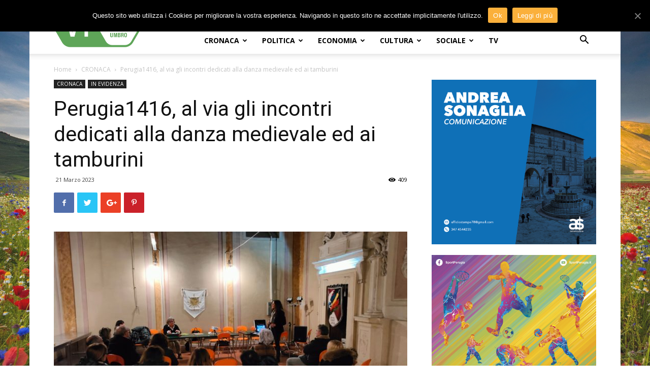

--- FILE ---
content_type: text/html; charset=UTF-8
request_url: https://www.lavocedelterritorio.it/index.php/perugia1416-al-via-gli-incontri-dedicati-alla-danza-medievale-ed-ai-tamburini/
body_size: 25628
content:
<!doctype html >
<!--[if IE 8]>    <html class="ie8" lang="en"> <![endif]-->
<!--[if IE 9]>    <html class="ie9" lang="en"> <![endif]-->
<!--[if gt IE 8]><!--> <html lang="it-IT"> <!--<![endif]-->
<head>
    <title>Perugia1416, al via gli incontri dedicati alla danza medievale ed ai tamburini &mdash; La Voce del Territorio Umbro</title>
    <meta charset="UTF-8" />
    <meta name="viewport" content="width=device-width, initial-scale=1.0">
    <link rel="pingback" href="https://www.lavocedelterritorio.it/xmlrpc.php" />
    <meta property="og:image" content="https://www.lavocedelterritorio.it/wp-content/uploads/2023/03/danza.jpg" /><link rel="icon" type="image/png" href="https://www.lavocedelterritorio.it/wp-content/uploads/2024/08/VT_a.png"><link rel="apple-touch-icon-precomposed" sizes="76x76" href="https://www.lavocedelterritorio.it/wp-content/uploads/2018/04/logo_vdt_76x76.png"/><link rel="apple-touch-icon-precomposed" sizes="120x120" href="https://www.lavocedelterritorio.it/wp-content/uploads/2018/04/logo_vdt_120x120.png"/><link rel="apple-touch-icon-precomposed" sizes="152x152" href="https://www.lavocedelterritorio.it/wp-content/uploads/2018/04/logo_vdt_152x152.png"/><link rel="apple-touch-icon-precomposed" sizes="114x114" href="https://www.lavocedelterritorio.it/wp-content/uploads/2018/04/logo_vdt_114x114.png"/><link rel="apple-touch-icon-precomposed" sizes="144x144" href="https://www.lavocedelterritorio.it/wp-content/uploads/2018/04/logo_vdt_144x144.png"/>
	<!-- This site is optimized with the Yoast SEO plugin v14.6.1 - https://yoast.com/wordpress/plugins/seo/ -->
	<meta name="robots" content="index, follow" />
	<meta name="googlebot" content="index, follow, max-snippet:-1, max-image-preview:large, max-video-preview:-1" />
	<meta name="bingbot" content="index, follow, max-snippet:-1, max-image-preview:large, max-video-preview:-1" />
	<link rel="canonical" href="https://www.lavocedelterritorio.it/index.php/perugia1416-al-via-gli-incontri-dedicati-alla-danza-medievale-ed-ai-tamburini/" />
	<meta property="og:locale" content="it_IT" />
	<meta property="og:type" content="article" />
	<meta property="og:title" content="Perugia1416, al via gli incontri dedicati alla danza medievale ed ai tamburini &mdash; La Voce del Territorio Umbro" />
	<meta property="og:description" content="Domenica 2 aprile appuntamento con &#8220;Perugia storica, auto e moto d&#8217;epoca nei rioni&#8221;, tour attraverso il Magnifico Rione di Porta Santa Susanna    Cresce l&#8217;attesa e fervono i preparativi in vista dell&#8217;ottava edizione di Perugia1416, in programma nel centro storico perugino dall&#8217;8 all&#8217;11 giugno 2023. Tante le iniziative in corso. Il Magnifico Rione di Porta Eburnea ha programmato [&hellip;]" />
	<meta property="og:url" content="https://www.lavocedelterritorio.it/index.php/perugia1416-al-via-gli-incontri-dedicati-alla-danza-medievale-ed-ai-tamburini/" />
	<meta property="og:site_name" content="La Voce del Territorio Umbro" />
	<meta property="article:publisher" content="https://www.facebook.com/VolleyUmbria/" />
	<meta property="article:published_time" content="2023-03-21T11:21:06+00:00" />
	<meta property="article:modified_time" content="2023-03-21T11:21:07+00:00" />
	<meta property="og:image" content="https://www.lavocedelterritorio.it/wp-content/uploads/2023/03/danza.jpg" />
	<meta property="og:image:width" content="2048" />
	<meta property="og:image:height" content="1155" />
	<meta property="fb:app_id" content="148455108882643" />
	<meta name="twitter:card" content="summary" />
	<meta name="twitter:creator" content="@VolleyUmbria" />
	<meta name="twitter:site" content="@VolleyUmbria" />
	<script type="application/ld+json" class="yoast-schema-graph">{"@context":"https://schema.org","@graph":[{"@type":"WebSite","@id":"https://www.lavocedelterritorio.it/#website","url":"https://www.lavocedelterritorio.it/","name":"La Voce del Territorio Umbro","description":"","potentialAction":[{"@type":"SearchAction","target":"https://www.lavocedelterritorio.it/?s={search_term_string}","query-input":"required name=search_term_string"}],"inLanguage":"it-IT"},{"@type":"ImageObject","@id":"https://www.lavocedelterritorio.it/index.php/perugia1416-al-via-gli-incontri-dedicati-alla-danza-medievale-ed-ai-tamburini/#primaryimage","inLanguage":"it-IT","url":"https://www.lavocedelterritorio.it/wp-content/uploads/2023/03/danza.jpg","width":2048,"height":1155},{"@type":"WebPage","@id":"https://www.lavocedelterritorio.it/index.php/perugia1416-al-via-gli-incontri-dedicati-alla-danza-medievale-ed-ai-tamburini/#webpage","url":"https://www.lavocedelterritorio.it/index.php/perugia1416-al-via-gli-incontri-dedicati-alla-danza-medievale-ed-ai-tamburini/","name":"Perugia1416, al via gli incontri dedicati alla danza medievale ed ai tamburini &mdash; La Voce del Territorio Umbro","isPartOf":{"@id":"https://www.lavocedelterritorio.it/#website"},"primaryImageOfPage":{"@id":"https://www.lavocedelterritorio.it/index.php/perugia1416-al-via-gli-incontri-dedicati-alla-danza-medievale-ed-ai-tamburini/#primaryimage"},"datePublished":"2023-03-21T11:21:06+00:00","dateModified":"2023-03-21T11:21:07+00:00","author":{"@id":"https://www.lavocedelterritorio.it/#/schema/person/eeb6dad1853bba7c9bf0882bd71bfc97"},"inLanguage":"it-IT","potentialAction":[{"@type":"ReadAction","target":["https://www.lavocedelterritorio.it/index.php/perugia1416-al-via-gli-incontri-dedicati-alla-danza-medievale-ed-ai-tamburini/"]}]},{"@type":["Person"],"@id":"https://www.lavocedelterritorio.it/#/schema/person/eeb6dad1853bba7c9bf0882bd71bfc97","name":"Camilla Squarta","image":{"@type":"ImageObject","@id":"https://www.lavocedelterritorio.it/#personlogo","inLanguage":"it-IT","url":"https://secure.gravatar.com/avatar/16ade788f080a147be8a26b7e6cf54d9?s=96&d=mm&r=g","caption":"Camilla Squarta"}}]}</script>
	<!-- / Yoast SEO plugin. -->


<link rel='dns-prefetch' href='//fonts.googleapis.com' />
<link rel='dns-prefetch' href='//s.w.org' />
<link rel="alternate" type="application/rss+xml" title="La Voce del Territorio Umbro &raquo; Feed" href="https://www.lavocedelterritorio.it/index.php/feed/" />
<link rel="alternate" type="application/rss+xml" title="La Voce del Territorio Umbro &raquo; Feed dei commenti" href="https://www.lavocedelterritorio.it/index.php/comments/feed/" />
<link rel="alternate" type="application/rss+xml" title="La Voce del Territorio Umbro &raquo; Perugia1416, al via gli incontri dedicati alla danza medievale ed ai tamburini Feed dei commenti" href="https://www.lavocedelterritorio.it/index.php/perugia1416-al-via-gli-incontri-dedicati-alla-danza-medievale-ed-ai-tamburini/feed/" />
		<script type="text/javascript">
			window._wpemojiSettings = {"baseUrl":"https:\/\/s.w.org\/images\/core\/emoji\/12.0.0-1\/72x72\/","ext":".png","svgUrl":"https:\/\/s.w.org\/images\/core\/emoji\/12.0.0-1\/svg\/","svgExt":".svg","source":{"concatemoji":"https:\/\/www.lavocedelterritorio.it\/wp-includes\/js\/wp-emoji-release.min.js?ver=5.4.18"}};
			/*! This file is auto-generated */
			!function(e,a,t){var n,r,o,i=a.createElement("canvas"),p=i.getContext&&i.getContext("2d");function s(e,t){var a=String.fromCharCode;p.clearRect(0,0,i.width,i.height),p.fillText(a.apply(this,e),0,0);e=i.toDataURL();return p.clearRect(0,0,i.width,i.height),p.fillText(a.apply(this,t),0,0),e===i.toDataURL()}function c(e){var t=a.createElement("script");t.src=e,t.defer=t.type="text/javascript",a.getElementsByTagName("head")[0].appendChild(t)}for(o=Array("flag","emoji"),t.supports={everything:!0,everythingExceptFlag:!0},r=0;r<o.length;r++)t.supports[o[r]]=function(e){if(!p||!p.fillText)return!1;switch(p.textBaseline="top",p.font="600 32px Arial",e){case"flag":return s([127987,65039,8205,9895,65039],[127987,65039,8203,9895,65039])?!1:!s([55356,56826,55356,56819],[55356,56826,8203,55356,56819])&&!s([55356,57332,56128,56423,56128,56418,56128,56421,56128,56430,56128,56423,56128,56447],[55356,57332,8203,56128,56423,8203,56128,56418,8203,56128,56421,8203,56128,56430,8203,56128,56423,8203,56128,56447]);case"emoji":return!s([55357,56424,55356,57342,8205,55358,56605,8205,55357,56424,55356,57340],[55357,56424,55356,57342,8203,55358,56605,8203,55357,56424,55356,57340])}return!1}(o[r]),t.supports.everything=t.supports.everything&&t.supports[o[r]],"flag"!==o[r]&&(t.supports.everythingExceptFlag=t.supports.everythingExceptFlag&&t.supports[o[r]]);t.supports.everythingExceptFlag=t.supports.everythingExceptFlag&&!t.supports.flag,t.DOMReady=!1,t.readyCallback=function(){t.DOMReady=!0},t.supports.everything||(n=function(){t.readyCallback()},a.addEventListener?(a.addEventListener("DOMContentLoaded",n,!1),e.addEventListener("load",n,!1)):(e.attachEvent("onload",n),a.attachEvent("onreadystatechange",function(){"complete"===a.readyState&&t.readyCallback()})),(n=t.source||{}).concatemoji?c(n.concatemoji):n.wpemoji&&n.twemoji&&(c(n.twemoji),c(n.wpemoji)))}(window,document,window._wpemojiSettings);
		</script>
		<style type="text/css">
img.wp-smiley,
img.emoji {
	display: inline !important;
	border: none !important;
	box-shadow: none !important;
	height: 1em !important;
	width: 1em !important;
	margin: 0 .07em !important;
	vertical-align: -0.1em !important;
	background: none !important;
	padding: 0 !important;
}
</style>
	<link rel='stylesheet' id='wp-block-library-css'  href='https://www.lavocedelterritorio.it/wp-includes/css/dist/block-library/style.min.css?ver=5.4.18' type='text/css' media='all' />
<link rel='stylesheet' id='contact-form-7-css'  href='https://www.lavocedelterritorio.it/wp-content/plugins/contact-form-7/includes/css/styles.css?ver=5.2' type='text/css' media='all' />
<link rel='stylesheet' id='cookie-notice-front-css'  href='https://www.lavocedelterritorio.it/wp-content/plugins/cookie-notice/css/front.min.css?ver=5.4.18' type='text/css' media='all' />
<link rel='stylesheet' id='td-plugin-multi-purpose-css'  href='https://www.lavocedelterritorio.it/wp-content/plugins/td-multi-purpose/style.css?ver=5.4.18' type='text/css' media='all' />
<link rel='stylesheet' id='google-fonts-style-css'  href='https://fonts.googleapis.com/css?family=Open+Sans%3A300italic%2C400%2C400italic%2C600%2C600italic%2C700%7CRoboto%3A300%2C400%2C400italic%2C500%2C500italic%2C700%2C900&#038;ver=8.6' type='text/css' media='all' />
<link rel='stylesheet' id='td-theme-css'  href='https://www.lavocedelterritorio.it/wp-content/themes/Newspaper/style.css?ver=8.6' type='text/css' media='all' />
<script type='text/javascript' src='https://www.lavocedelterritorio.it/wp-includes/js/jquery/jquery.js?ver=1.12.4-wp'></script>
<script type='text/javascript' src='https://www.lavocedelterritorio.it/wp-includes/js/jquery/jquery-migrate.min.js?ver=1.4.1'></script>
<script type='text/javascript'>
/* <![CDATA[ */
var cnArgs = {"ajaxUrl":"https:\/\/www.lavocedelterritorio.it\/wp-admin\/admin-ajax.php","nonce":"c4af929a88","hideEffect":"slide","position":"top","onScroll":"0","onScrollOffset":"100","onClick":"0","cookieName":"cookie_notice_accepted","cookieTime":"2592000","cookieTimeRejected":"2592000","cookiePath":"\/","cookieDomain":"","redirection":"0","cache":"0","refuse":"0","revokeCookies":"0","revokeCookiesOpt":"automatic","secure":"1","coronabarActive":"0"};
/* ]]> */
</script>
<script type='text/javascript' src='https://www.lavocedelterritorio.it/wp-content/plugins/cookie-notice/js/front.min.js?ver=1.3.2'></script>
<link rel='https://api.w.org/' href='https://www.lavocedelterritorio.it/index.php/wp-json/' />
<link rel="EditURI" type="application/rsd+xml" title="RSD" href="https://www.lavocedelterritorio.it/xmlrpc.php?rsd" />
<link rel="wlwmanifest" type="application/wlwmanifest+xml" href="https://www.lavocedelterritorio.it/wp-includes/wlwmanifest.xml" /> 
<meta name="generator" content="WordPress 5.4.18" />
<link rel='shortlink' href='https://www.lavocedelterritorio.it/?p=73043' />
<link rel="alternate" type="application/json+oembed" href="https://www.lavocedelterritorio.it/index.php/wp-json/oembed/1.0/embed?url=https%3A%2F%2Fwww.lavocedelterritorio.it%2Findex.php%2Fperugia1416-al-via-gli-incontri-dedicati-alla-danza-medievale-ed-ai-tamburini%2F" />
<link rel="alternate" type="text/xml+oembed" href="https://www.lavocedelterritorio.it/index.php/wp-json/oembed/1.0/embed?url=https%3A%2F%2Fwww.lavocedelterritorio.it%2Findex.php%2Fperugia1416-al-via-gli-incontri-dedicati-alla-danza-medievale-ed-ai-tamburini%2F&#038;format=xml" />
			<script>
				window.tdwGlobal = {"adminUrl":"https:\/\/www.lavocedelterritorio.it\/wp-admin\/","wpRestNonce":"0194d06c5c","wpRestUrl":"https:\/\/www.lavocedelterritorio.it\/index.php\/wp-json\/","permalinkStructure":"\/index.php\/%postname%\/"};
			</script>
			<!--[if lt IE 9]><script src="https://html5shim.googlecode.com/svn/trunk/html5.js"></script><![endif]-->
    
<!-- JS generated by theme -->

<script>
    
    

	    var tdBlocksArray = []; //here we store all the items for the current page

	    //td_block class - each ajax block uses a object of this class for requests
	    function tdBlock() {
		    this.id = '';
		    this.block_type = 1; //block type id (1-234 etc)
		    this.atts = '';
		    this.td_column_number = '';
		    this.td_current_page = 1; //
		    this.post_count = 0; //from wp
		    this.found_posts = 0; //from wp
		    this.max_num_pages = 0; //from wp
		    this.td_filter_value = ''; //current live filter value
		    this.is_ajax_running = false;
		    this.td_user_action = ''; // load more or infinite loader (used by the animation)
		    this.header_color = '';
		    this.ajax_pagination_infinite_stop = ''; //show load more at page x
	    }


        // td_js_generator - mini detector
        (function(){
            var htmlTag = document.getElementsByTagName("html")[0];

	        if ( navigator.userAgent.indexOf("MSIE 10.0") > -1 ) {
                htmlTag.className += ' ie10';
            }

            if ( !!navigator.userAgent.match(/Trident.*rv\:11\./) ) {
                htmlTag.className += ' ie11';
            }

	        if ( navigator.userAgent.indexOf("Edge") > -1 ) {
                htmlTag.className += ' ieEdge';
            }

            if ( /(iPad|iPhone|iPod)/g.test(navigator.userAgent) ) {
                htmlTag.className += ' td-md-is-ios';
            }

            var user_agent = navigator.userAgent.toLowerCase();
            if ( user_agent.indexOf("android") > -1 ) {
                htmlTag.className += ' td-md-is-android';
            }

            if ( -1 !== navigator.userAgent.indexOf('Mac OS X')  ) {
                htmlTag.className += ' td-md-is-os-x';
            }

            if ( /chrom(e|ium)/.test(navigator.userAgent.toLowerCase()) ) {
               htmlTag.className += ' td-md-is-chrome';
            }

            if ( -1 !== navigator.userAgent.indexOf('Firefox') ) {
                htmlTag.className += ' td-md-is-firefox';
            }

            if ( -1 !== navigator.userAgent.indexOf('Safari') && -1 === navigator.userAgent.indexOf('Chrome') ) {
                htmlTag.className += ' td-md-is-safari';
            }

            if( -1 !== navigator.userAgent.indexOf('IEMobile') ){
                htmlTag.className += ' td-md-is-iemobile';
            }

        })();




        var tdLocalCache = {};

        ( function () {
            "use strict";

            tdLocalCache = {
                data: {},
                remove: function (resource_id) {
                    delete tdLocalCache.data[resource_id];
                },
                exist: function (resource_id) {
                    return tdLocalCache.data.hasOwnProperty(resource_id) && tdLocalCache.data[resource_id] !== null;
                },
                get: function (resource_id) {
                    return tdLocalCache.data[resource_id];
                },
                set: function (resource_id, cachedData) {
                    tdLocalCache.remove(resource_id);
                    tdLocalCache.data[resource_id] = cachedData;
                }
            };
        })();

    
    
var td_viewport_interval_list=[{"limitBottom":767,"sidebarWidth":228},{"limitBottom":1018,"sidebarWidth":300},{"limitBottom":1140,"sidebarWidth":324}];
var td_animation_stack_effect="type0";
var tds_animation_stack=true;
var td_animation_stack_specific_selectors=".entry-thumb, img";
var td_animation_stack_general_selectors=".td-animation-stack img, .td-animation-stack .entry-thumb, .post img";
var tds_general_modal_image="yes";
var td_ajax_url="https:\/\/www.lavocedelterritorio.it\/wp-admin\/admin-ajax.php?td_theme_name=Newspaper&v=8.6";
var td_get_template_directory_uri="https:\/\/www.lavocedelterritorio.it\/wp-content\/themes\/Newspaper";
var tds_snap_menu="snap";
var tds_logo_on_sticky="show_header_logo";
var tds_header_style="8";
var td_please_wait="Per favore attendi...";
var td_email_user_pass_incorrect="Utente o password incorretti!";
var td_email_user_incorrect="Email o Username errati!";
var td_email_incorrect="Email non corretta!";
var tds_more_articles_on_post_enable="show";
var tds_more_articles_on_post_time_to_wait="";
var tds_more_articles_on_post_pages_distance_from_top=0;
var tds_theme_color_site_wide="#5ea558";
var tds_smart_sidebar="enabled";
var tdThemeName="Newspaper";
var td_magnific_popup_translation_tPrev="Precedente (tasto freccia sinistra)";
var td_magnific_popup_translation_tNext="Successivo (tasto freccia destra)";
var td_magnific_popup_translation_tCounter="%curr% di %total%";
var td_magnific_popup_translation_ajax_tError="Non \u00e8 stato possibile caricare il contenuto da %url%";
var td_magnific_popup_translation_image_tError="L'immagine #%curr% non pu\u00f2 essere caricata.";
var tdDateNamesI18n={"month_names":["Gennaio","Febbraio","Marzo","Aprile","Maggio","Giugno","Luglio","Agosto","Settembre","Ottobre","Novembre","Dicembre"],"month_names_short":["Gen","Feb","Mar","Apr","Mag","Giu","Lug","Ago","Set","Ott","Nov","Dic"],"day_names":["domenica","luned\u00ec","marted\u00ec","mercoled\u00ec","gioved\u00ec","venerd\u00ec","sabato"],"day_names_short":["Dom","Lun","Mar","Mer","Gio","Ven","Sab"]};
var td_ad_background_click_link="";
var td_ad_background_click_target="";
</script>


<!-- Header style compiled by theme -->

<style>
    

.td-header-wrap .black-menu .sf-menu > .current-menu-item > a,
    .td-header-wrap .black-menu .sf-menu > .current-menu-ancestor > a,
    .td-header-wrap .black-menu .sf-menu > .current-category-ancestor > a,
    .td-header-wrap .black-menu .sf-menu > li > a:hover,
    .td-header-wrap .black-menu .sf-menu > .sfHover > a,
    .td-header-style-12 .td-header-menu-wrap-full,
    .sf-menu > .current-menu-item > a:after,
    .sf-menu > .current-menu-ancestor > a:after,
    .sf-menu > .current-category-ancestor > a:after,
    .sf-menu > li:hover > a:after,
    .sf-menu > .sfHover > a:after,
    .td-header-style-12 .td-affix,
    .header-search-wrap .td-drop-down-search:after,
    .header-search-wrap .td-drop-down-search .btn:hover,
    input[type=submit]:hover,
    .td-read-more a,
    .td-post-category:hover,
    .td-grid-style-1.td-hover-1 .td-big-grid-post:hover .td-post-category,
    .td-grid-style-5.td-hover-1 .td-big-grid-post:hover .td-post-category,
    .td_top_authors .td-active .td-author-post-count,
    .td_top_authors .td-active .td-author-comments-count,
    .td_top_authors .td_mod_wrap:hover .td-author-post-count,
    .td_top_authors .td_mod_wrap:hover .td-author-comments-count,
    .td-404-sub-sub-title a:hover,
    .td-search-form-widget .wpb_button:hover,
    .td-rating-bar-wrap div,
    .td_category_template_3 .td-current-sub-category,
    .dropcap,
    .td_wrapper_video_playlist .td_video_controls_playlist_wrapper,
    .wpb_default,
    .wpb_default:hover,
    .td-left-smart-list:hover,
    .td-right-smart-list:hover,
    .woocommerce-checkout .woocommerce input.button:hover,
    .woocommerce-page .woocommerce a.button:hover,
    .woocommerce-account div.woocommerce .button:hover,
    #bbpress-forums button:hover,
    .bbp_widget_login .button:hover,
    .td-footer-wrapper .td-post-category,
    .td-footer-wrapper .widget_product_search input[type="submit"]:hover,
    .woocommerce .product a.button:hover,
    .woocommerce .product #respond input#submit:hover,
    .woocommerce .checkout input#place_order:hover,
    .woocommerce .woocommerce.widget .button:hover,
    .single-product .product .summary .cart .button:hover,
    .woocommerce-cart .woocommerce table.cart .button:hover,
    .woocommerce-cart .woocommerce .shipping-calculator-form .button:hover,
    .td-next-prev-wrap a:hover,
    .td-load-more-wrap a:hover,
    .td-post-small-box a:hover,
    .page-nav .current,
    .page-nav:first-child > div,
    .td_category_template_8 .td-category-header .td-category a.td-current-sub-category,
    .td_category_template_4 .td-category-siblings .td-category a:hover,
    #bbpress-forums .bbp-pagination .current,
    #bbpress-forums #bbp-single-user-details #bbp-user-navigation li.current a,
    .td-theme-slider:hover .slide-meta-cat a,
    a.vc_btn-black:hover,
    .td-trending-now-wrapper:hover .td-trending-now-title,
    .td-scroll-up,
    .td-smart-list-button:hover,
    .td-weather-information:before,
    .td-weather-week:before,
    .td_block_exchange .td-exchange-header:before,
    .td_block_big_grid_9.td-grid-style-1 .td-post-category,
    .td_block_big_grid_9.td-grid-style-5 .td-post-category,
    .td-grid-style-6.td-hover-1 .td-module-thumb:after,
    .td-pulldown-syle-2 .td-subcat-dropdown ul:after,
    .td_block_template_9 .td-block-title:after,
    .td_block_template_15 .td-block-title:before,
    div.wpforms-container .wpforms-form div.wpforms-submit-container button[type=submit] {
        background-color: #5ea558;
    }

    .global-block-template-4 .td-related-title .td-cur-simple-item:before {
        border-color: #5ea558 transparent transparent transparent !important;
    }

    .woocommerce .woocommerce-message .button:hover,
    .woocommerce .woocommerce-error .button:hover,
    .woocommerce .woocommerce-info .button:hover,
    .global-block-template-4 .td-related-title .td-cur-simple-item,
    .global-block-template-3 .td-related-title .td-cur-simple-item,
    .global-block-template-9 .td-related-title:after {
        background-color: #5ea558 !important;
    }

    .woocommerce .product .onsale,
    .woocommerce.widget .ui-slider .ui-slider-handle {
        background: none #5ea558;
    }

    .woocommerce.widget.widget_layered_nav_filters ul li a {
        background: none repeat scroll 0 0 #5ea558 !important;
    }

    a,
    cite a:hover,
    .td_mega_menu_sub_cats .cur-sub-cat,
    .td-mega-span h3 a:hover,
    .td_mod_mega_menu:hover .entry-title a,
    .header-search-wrap .result-msg a:hover,
    .td-header-top-menu .td-drop-down-search .td_module_wrap:hover .entry-title a,
    .td-header-top-menu .td-icon-search:hover,
    .td-header-wrap .result-msg a:hover,
    .top-header-menu li a:hover,
    .top-header-menu .current-menu-item > a,
    .top-header-menu .current-menu-ancestor > a,
    .top-header-menu .current-category-ancestor > a,
    .td-social-icon-wrap > a:hover,
    .td-header-sp-top-widget .td-social-icon-wrap a:hover,
    .td-page-content blockquote p,
    .td-post-content blockquote p,
    .mce-content-body blockquote p,
    .comment-content blockquote p,
    .wpb_text_column blockquote p,
    .td_block_text_with_title blockquote p,
    .td_module_wrap:hover .entry-title a,
    .td-subcat-filter .td-subcat-list a:hover,
    .td-subcat-filter .td-subcat-dropdown a:hover,
    .td_quote_on_blocks,
    .dropcap2,
    .dropcap3,
    .td_top_authors .td-active .td-authors-name a,
    .td_top_authors .td_mod_wrap:hover .td-authors-name a,
    .td-post-next-prev-content a:hover,
    .author-box-wrap .td-author-social a:hover,
    .td-author-name a:hover,
    .td-author-url a:hover,
    .td_mod_related_posts:hover h3 > a,
    .td-post-template-11 .td-related-title .td-related-left:hover,
    .td-post-template-11 .td-related-title .td-related-right:hover,
    .td-post-template-11 .td-related-title .td-cur-simple-item,
    .td-post-template-11 .td_block_related_posts .td-next-prev-wrap a:hover,
    .comment-reply-link:hover,
    .logged-in-as a:hover,
    #cancel-comment-reply-link:hover,
    .td-search-query,
    .td-category-header .td-pulldown-category-filter-link:hover,
    .td-category-siblings .td-subcat-dropdown a:hover,
    .td-category-siblings .td-subcat-dropdown a.td-current-sub-category,
    .widget a:hover,
    .td_wp_recentcomments a:hover,
    .archive .widget_archive .current,
    .archive .widget_archive .current a,
    .widget_calendar tfoot a:hover,
    .woocommerce a.added_to_cart:hover,
    .woocommerce-account .woocommerce-MyAccount-navigation a:hover,
    #bbpress-forums li.bbp-header .bbp-reply-content span a:hover,
    #bbpress-forums .bbp-forum-freshness a:hover,
    #bbpress-forums .bbp-topic-freshness a:hover,
    #bbpress-forums .bbp-forums-list li a:hover,
    #bbpress-forums .bbp-forum-title:hover,
    #bbpress-forums .bbp-topic-permalink:hover,
    #bbpress-forums .bbp-topic-started-by a:hover,
    #bbpress-forums .bbp-topic-started-in a:hover,
    #bbpress-forums .bbp-body .super-sticky li.bbp-topic-title .bbp-topic-permalink,
    #bbpress-forums .bbp-body .sticky li.bbp-topic-title .bbp-topic-permalink,
    .widget_display_replies .bbp-author-name,
    .widget_display_topics .bbp-author-name,
    .footer-text-wrap .footer-email-wrap a,
    .td-subfooter-menu li a:hover,
    .footer-social-wrap a:hover,
    a.vc_btn-black:hover,
    .td-smart-list-dropdown-wrap .td-smart-list-button:hover,
    .td_module_17 .td-read-more a:hover,
    .td_module_18 .td-read-more a:hover,
    .td_module_19 .td-post-author-name a:hover,
    .td-instagram-user a,
    .td-pulldown-syle-2 .td-subcat-dropdown:hover .td-subcat-more span,
    .td-pulldown-syle-2 .td-subcat-dropdown:hover .td-subcat-more i,
    .td-pulldown-syle-3 .td-subcat-dropdown:hover .td-subcat-more span,
    .td-pulldown-syle-3 .td-subcat-dropdown:hover .td-subcat-more i,
    .td-block-title-wrap .td-wrapper-pulldown-filter .td-pulldown-filter-display-option:hover,
    .td-block-title-wrap .td-wrapper-pulldown-filter .td-pulldown-filter-display-option:hover i,
    .td-block-title-wrap .td-wrapper-pulldown-filter .td-pulldown-filter-link:hover,
    .td-block-title-wrap .td-wrapper-pulldown-filter .td-pulldown-filter-item .td-cur-simple-item,
    .global-block-template-2 .td-related-title .td-cur-simple-item,
    .global-block-template-5 .td-related-title .td-cur-simple-item,
    .global-block-template-6 .td-related-title .td-cur-simple-item,
    .global-block-template-7 .td-related-title .td-cur-simple-item,
    .global-block-template-8 .td-related-title .td-cur-simple-item,
    .global-block-template-9 .td-related-title .td-cur-simple-item,
    .global-block-template-10 .td-related-title .td-cur-simple-item,
    .global-block-template-11 .td-related-title .td-cur-simple-item,
    .global-block-template-12 .td-related-title .td-cur-simple-item,
    .global-block-template-13 .td-related-title .td-cur-simple-item,
    .global-block-template-14 .td-related-title .td-cur-simple-item,
    .global-block-template-15 .td-related-title .td-cur-simple-item,
    .global-block-template-16 .td-related-title .td-cur-simple-item,
    .global-block-template-17 .td-related-title .td-cur-simple-item,
    .td-theme-wrap .sf-menu ul .td-menu-item > a:hover,
    .td-theme-wrap .sf-menu ul .sfHover > a,
    .td-theme-wrap .sf-menu ul .current-menu-ancestor > a,
    .td-theme-wrap .sf-menu ul .current-category-ancestor > a,
    .td-theme-wrap .sf-menu ul .current-menu-item > a,
    .td_outlined_btn {
        color: #5ea558;
    }

    a.vc_btn-black.vc_btn_square_outlined:hover,
    a.vc_btn-black.vc_btn_outlined:hover,
    .td-mega-menu-page .wpb_content_element ul li a:hover,
    .td-theme-wrap .td-aj-search-results .td_module_wrap:hover .entry-title a,
    .td-theme-wrap .header-search-wrap .result-msg a:hover {
        color: #5ea558 !important;
    }

    .td-next-prev-wrap a:hover,
    .td-load-more-wrap a:hover,
    .td-post-small-box a:hover,
    .page-nav .current,
    .page-nav:first-child > div,
    .td_category_template_8 .td-category-header .td-category a.td-current-sub-category,
    .td_category_template_4 .td-category-siblings .td-category a:hover,
    #bbpress-forums .bbp-pagination .current,
    .post .td_quote_box,
    .page .td_quote_box,
    a.vc_btn-black:hover,
    .td_block_template_5 .td-block-title > *,
    .td_outlined_btn {
        border-color: #5ea558;
    }

    .td_wrapper_video_playlist .td_video_currently_playing:after {
        border-color: #5ea558 !important;
    }

    .header-search-wrap .td-drop-down-search:before {
        border-color: transparent transparent #5ea558 transparent;
    }

    .block-title > span,
    .block-title > a,
    .block-title > label,
    .widgettitle,
    .widgettitle:after,
    .td-trending-now-title,
    .td-trending-now-wrapper:hover .td-trending-now-title,
    .wpb_tabs li.ui-tabs-active a,
    .wpb_tabs li:hover a,
    .vc_tta-container .vc_tta-color-grey.vc_tta-tabs-position-top.vc_tta-style-classic .vc_tta-tabs-container .vc_tta-tab.vc_active > a,
    .vc_tta-container .vc_tta-color-grey.vc_tta-tabs-position-top.vc_tta-style-classic .vc_tta-tabs-container .vc_tta-tab:hover > a,
    .td_block_template_1 .td-related-title .td-cur-simple-item,
    .woocommerce .product .products h2:not(.woocommerce-loop-product__title),
    .td-subcat-filter .td-subcat-dropdown:hover .td-subcat-more, 
    .td_3D_btn,
    .td_shadow_btn,
    .td_default_btn,
    .td_round_btn, 
    .td_outlined_btn:hover {
    	background-color: #5ea558;
    }

    .woocommerce div.product .woocommerce-tabs ul.tabs li.active {
    	background-color: #5ea558 !important;
    }

    .block-title,
    .td_block_template_1 .td-related-title,
    .wpb_tabs .wpb_tabs_nav,
    .vc_tta-container .vc_tta-color-grey.vc_tta-tabs-position-top.vc_tta-style-classic .vc_tta-tabs-container,
    .woocommerce div.product .woocommerce-tabs ul.tabs:before {
        border-color: #5ea558;
    }
    .td_block_wrap .td-subcat-item a.td-cur-simple-item {
	    color: #5ea558;
	}


    
    .td-grid-style-4 .entry-title
    {
        background-color: rgba(94, 165, 88, 0.7);
    }

    
    .td-header-wrap .td-header-top-menu-full,
    .td-header-wrap .top-header-menu .sub-menu {
        background-color: #5ea558;
    }
    .td-header-style-8 .td-header-top-menu-full {
        background-color: transparent;
    }
    .td-header-style-8 .td-header-top-menu-full .td-header-top-menu {
        background-color: #5ea558;
        padding-left: 15px;
        padding-right: 15px;
    }

    .td-header-wrap .td-header-top-menu-full .td-header-top-menu,
    .td-header-wrap .td-header-top-menu-full {
        border-bottom: none;
    }


    
    .td-header-top-menu,
    .td-header-top-menu a,
    .td-header-wrap .td-header-top-menu-full .td-header-top-menu,
    .td-header-wrap .td-header-top-menu-full a,
    .td-header-style-8 .td-header-top-menu,
    .td-header-style-8 .td-header-top-menu a,
    .td-header-top-menu .td-drop-down-search .entry-title a {
        color: #ffffff;
    }

    
    .top-header-menu .current-menu-item > a,
    .top-header-menu .current-menu-ancestor > a,
    .top-header-menu .current-category-ancestor > a,
    .top-header-menu li a:hover,
    .td-header-sp-top-widget .td-icon-search:hover {
        color: #000000;
    }

    
    .td-header-wrap .td-header-sp-top-widget .td-icon-font {
        color: #ffffff;
    }

    
    .td-theme-wrap .sf-menu .td-normal-menu .sub-menu {
        background-color: #5ea558;
    }

    
    .td-theme-wrap .sf-menu .td-normal-menu .td-menu-item > a:hover,
    .td-theme-wrap .sf-menu .td-normal-menu .sfHover > a,
    .td-theme-wrap .sf-menu .td-normal-menu .current-menu-ancestor > a,
    .td-theme-wrap .sf-menu .td-normal-menu .current-category-ancestor > a,
    .td-theme-wrap .sf-menu .td-normal-menu .current-menu-item > a {
        background-color: #5ea558;
    }

    
    .td-theme-wrap .sf-menu .td-normal-menu .td-menu-item > a:hover,
    .td-theme-wrap .sf-menu .td-normal-menu .sfHover > a,
    .td-theme-wrap .sf-menu .td-normal-menu .current-menu-ancestor > a,
    .td-theme-wrap .sf-menu .td-normal-menu .current-category-ancestor > a,
    .td-theme-wrap .sf-menu .td-normal-menu .current-menu-item > a {
        color: #5ea558;
    }

    
    .td-theme-wrap .td_mega_menu_sub_cats {
        background-color: #5ea558;
    }
    @media (min-width: 1141px) {
        .td_stretch_content .td_block_mega_menu:before {
            background-color: #5ea558;
        }
    }
    
    .td-theme-wrap .td_mod_mega_menu:hover .entry-title a,
    .td-theme-wrap .sf-menu .td_mega_menu_sub_cats .cur-sub-cat {
        color: #5ea558;
    }
    .td-theme-wrap .sf-menu .td-mega-menu .td-post-category:hover,
    .td-theme-wrap .td-mega-menu .td-next-prev-wrap a:hover {
        background-color: #5ea558;
    }
    .td-theme-wrap .td-mega-menu .td-next-prev-wrap a:hover {
        border-color: #5ea558;
    }

    
    .td-theme-wrap .td-aj-search-results .td-post-date {
        color: #000000;
    }
    
    .td-theme-wrap .header-search-wrap .td-drop-down-search .btn {
        background-color: #5ea558;
    }
    
    .td-theme-wrap .header-search-wrap .td-drop-down-search .btn:hover {
        background-color: #5ea558;
    }
    .td-theme-wrap .td-aj-search-results .td_module_wrap:hover .entry-title a,
    .td-theme-wrap .header-search-wrap .result-msg a:hover {
        color: #5ea558 !important;
    }

    
    @media (max-width: 767px) {
        body .td-header-wrap .td-header-main-menu {
            background-color: #5ea558 !important;
        }
    }


    
    .td-menu-background:before,
    .td-search-background:before {
        background: #5ea558;
        background: -moz-linear-gradient(top, #5ea558 0%, #5ea558 100%);
        background: -webkit-gradient(left top, left bottom, color-stop(0%, #5ea558), color-stop(100%, #5ea558));
        background: -webkit-linear-gradient(top, #5ea558 0%, #5ea558 100%);
        background: -o-linear-gradient(top, #5ea558 0%, @mobileu_gradient_two_mob 100%);
        background: -ms-linear-gradient(top, #5ea558 0%, #5ea558 100%);
        background: linear-gradient(to bottom, #5ea558 0%, #5ea558 100%);
        filter: progid:DXImageTransform.Microsoft.gradient( startColorstr='#5ea558', endColorstr='#5ea558', GradientType=0 );
    }

    
    .td-mobile-content .current-menu-item > a,
    .td-mobile-content .current-menu-ancestor > a,
    .td-mobile-content .current-category-ancestor > a,
    #td-mobile-nav .td-menu-login-section a:hover,
    #td-mobile-nav .td-register-section a:hover,
    #td-mobile-nav .td-menu-socials-wrap a:hover i,
    .td-search-close a:hover i {
        color: #5ea558;
    }

    
    .td-sub-footer-container {
        background-color: #5ea558;
    }

    
    .td-sub-footer-container,
    .td-subfooter-menu li a {
        color: #ffffff;
    }

    
    .td-post-content,
    .td-post-content p {
    	color: #000000;
    }

    
    .post blockquote p,
    .page blockquote p {
    	color: #17a55c;
    }
    .post .td_quote_box,
    .page .td_quote_box {
        border-color: #17a55c;
    }


    
    .td-page-header h1,
    .td-page-title,
    .woocommerce-page .page-title {
    	color: #5ea558;
    }

    
    .td-page-content p,
    .td-page-content .td_block_text_with_title,
    .woocommerce-page .page-description > p {
    	color: #000000;
    }

    
    .td-page-content h1,
    .td-page-content h2,
    .td-page-content h3,
    .td-page-content h4,
    .td-page-content h5,
    .td-page-content h6 {
    	color: #5ea558;
    }

    .td-page-content .widgettitle {
        color: #fff;
    }



    
    .td-footer-wrapper::before {
        background-position: center center;
    }

    
    .post .td_quote_box p,
    .page .td_quote_box p {
        font-family:Verdana, Geneva, sans-serif;
	font-size:14px;
	
    }
    
    .post .td_pull_quote p,
    .page .td_pull_quote p {
        font-family:Verdana, Geneva, sans-serif;
	font-size:14px;
	
    }
</style>

<script>
  (function(i,s,o,g,r,a,m){i['GoogleAnalyticsObject']=r;i[r]=i[r]||function(){
  (i[r].q=i[r].q||[]).push(arguments)},i[r].l=1*new Date();a=s.createElement(o),
  m=s.getElementsByTagName(o)[0];a.async=1;a.src=g;m.parentNode.insertBefore(a,m)
  })(window,document,'script','https://www.google-analytics.com/analytics.js','ga');

  ga('create', 'UA-76337343-2', 'auto');
  ga('send', 'pageview');

</script><script type="application/ld+json">
                        {
                            "@context": "http://schema.org",
                            "@type": "BreadcrumbList",
                            "itemListElement": [{
                            "@type": "ListItem",
                            "position": 1,
                                "item": {
                                "@type": "WebSite",
                                "@id": "https://www.lavocedelterritorio.it/",
                                "name": "Home"                                               
                            }
                        },{
                            "@type": "ListItem",
                            "position": 2,
                                "item": {
                                "@type": "WebPage",
                                "@id": "https://www.lavocedelterritorio.it/index.php/cronaca/",
                                "name": "CRONACA"
                            }
                        },{
                            "@type": "ListItem",
                            "position": 3,
                                "item": {
                                "@type": "WebPage",
                                "@id": "https://www.lavocedelterritorio.it/index.php/perugia1416-al-via-gli-incontri-dedicati-alla-danza-medievale-ed-ai-tamburini/",
                                "name": "Perugia1416, al via gli incontri dedicati alla danza medievale ed ai tamburini"                                
                            }
                        }    ]
                        }
                       </script>
<!-- Button style compiled by theme -->

<style>
    .tdm-menu-active-style3 .tdm-header.td-header-wrap .sf-menu > .current-category-ancestor > a,
                .tdm-menu-active-style3 .tdm-header.td-header-wrap .sf-menu > .current-menu-ancestor > a,
                .tdm-menu-active-style3 .tdm-header.td-header-wrap .sf-menu > .current-menu-item > a,
                .tdm-menu-active-style3 .tdm-header.td-header-wrap .sf-menu > .sfHover > a,
                .tdm-menu-active-style3 .tdm-header.td-header-wrap .sf-menu > li > a:hover,
                .tdm_block_column_content:hover .tdm-col-content-title-url .tdm-title,
                .tds-button2 .tdm-btn-text,
                .tds-button2 i,
                .tds-button5:hover .tdm-btn-text,
                .tds-button5:hover i,
                .tds-button6 .tdm-btn-text,
                .tds-button6 i,
                .tdm_block_list .tdm-list-item i,
                .tdm_block_pricing .tdm-pricing-feature i,
                .tdm-social-item i {
                  color: #5ea558;
                }
                .tdm-menu-active-style5 .td-header-menu-wrap .sf-menu > .current-menu-item > a,
                .tdm-menu-active-style5 .td-header-menu-wrap .sf-menu > .current-menu-ancestor > a,
                .tdm-menu-active-style5 .td-header-menu-wrap .sf-menu > .current-category-ancestor > a,
                .tdm-menu-active-style5 .td-header-menu-wrap .sf-menu > li > a:hover,
                .tdm-menu-active-style5 .td-header-menu-wrap .sf-menu > .sfHover > a,
                .tds-button1,
                .tds-button6:after,
                .tds-title2 .tdm-title-line:after,
                .tds-title3 .tdm-title-line:after,
                .tdm_block_pricing.tdm-pricing-featured:before,
                .tdm_block_pricing.tds_pricing2_block.tdm-pricing-featured .tdm-pricing-header,
                .tds-progress-bar1 .tdm-progress-bar:after,
                .tds-progress-bar2 .tdm-progress-bar:after,
                .tds-social3 .tdm-social-item {
                  background-color: #5ea558;
                }
                .tdm-menu-active-style4 .tdm-header .sf-menu > .current-menu-item > a,
                .tdm-menu-active-style4 .tdm-header .sf-menu > .current-menu-ancestor > a,
                .tdm-menu-active-style4 .tdm-header .sf-menu > .current-category-ancestor > a,
                .tdm-menu-active-style4 .tdm-header .sf-menu > li > a:hover,
                .tdm-menu-active-style4 .tdm-header .sf-menu > .sfHover > a,
                .tds-button2:before,
                .tds-button6:before,
                .tds-progress-bar3 .tdm-progress-bar:after {
                  border-color: #5ea558;
                }
                .tdm-btn-style1 {
					background-color: #5ea558;
				}
				.tdm-btn-style2:before {
				    border-color: #5ea558;
				}
				.tdm-btn-style2 {
				    color: #5ea558;
				}
				.tdm-btn-style3 {
				    -webkit-box-shadow: 0 2px 16px #5ea558;
                    -moz-box-shadow: 0 2px 16px #5ea558;
                    box-shadow: 0 2px 16px #5ea558;
				}
				.tdm-btn-style3:hover {
				    -webkit-box-shadow: 0 4px 26px #5ea558;
                    -moz-box-shadow: 0 4px 26px #5ea558;
                    box-shadow: 0 4px 26px #5ea558;
				}
				
				
                .tdm-header-style-1.td-header-wrap .td-header-top-menu-full,
                .tdm-header-style-1.td-header-wrap .top-header-menu .sub-menu,
                .tdm-header-style-2.td-header-wrap .td-header-top-menu-full,
                .tdm-header-style-2.td-header-wrap .top-header-menu .sub-menu,
                .tdm-header-style-3.td-header-wrap .td-header-top-menu-full,
                .tdm-header-style-3.td-header-wrap .top-header-menu .sub-menu{
                    background-color: #5ea558;
                }
</style>

</head>

<body data-rsssl=1 class="post-template-default single single-post postid-73043 single-format-standard cookies-not-set perugia1416-al-via-gli-incontri-dedicati-alla-danza-medievale-ed-ai-tamburini global-block-template-1 td-animation-stack-type0 td-boxed-layout" itemscope="itemscope" itemtype="https://schema.org/WebPage">

        <div class="td-scroll-up"><i class="td-icon-menu-up"></i></div>
    
    <div class="td-menu-background"></div>
<div id="td-mobile-nav">
    <div class="td-mobile-container">
        <!-- mobile menu top section -->
        <div class="td-menu-socials-wrap">
            <!-- socials -->
            <div class="td-menu-socials">
                
        <span class="td-social-icon-wrap">
            <a target="_blank" href="https://www.facebook.com/LaVocedelTerritorio/" title="Facebook">
                <i class="td-icon-font td-icon-facebook"></i>
            </a>
        </span>
        <span class="td-social-icon-wrap">
            <a target="_blank" href="https://www.lavocedelterritorio.it/index.php/feed/" title="RSS">
                <i class="td-icon-font td-icon-rss"></i>
            </a>
        </span>
        <span class="td-social-icon-wrap">
            <a target="_blank" href="https://twitter.com/LaVoceDelTerrit" title="Twitter">
                <i class="td-icon-font td-icon-twitter"></i>
            </a>
        </span>
        <span class="td-social-icon-wrap">
            <a target="_blank" href="https://www.youtube.com/channel/UCbPdFiyUEYgv1lpwhpdORQw" title="Youtube">
                <i class="td-icon-font td-icon-youtube"></i>
            </a>
        </span>            </div>
            <!-- close button -->
            <div class="td-mobile-close">
                <a href="#"><i class="td-icon-close-mobile"></i></a>
            </div>
        </div>

        <!-- login section -->
        
        <!-- menu section -->
        <div class="td-mobile-content">
            <div class="menu-cat_menu-container"><ul id="menu-cat_menu" class="td-mobile-main-menu"><li id="menu-item-295" class="menu-item menu-item-type-taxonomy menu-item-object-category current-post-ancestor current-menu-parent current-post-parent menu-item-first menu-item-295"><a href="https://www.lavocedelterritorio.it/index.php/cronaca/">CRONACA</a></li>
<li id="menu-item-298" class="menu-item menu-item-type-taxonomy menu-item-object-category menu-item-298"><a href="https://www.lavocedelterritorio.it/index.php/politica/">POLITICA</a></li>
<li id="menu-item-305" class="menu-item menu-item-type-taxonomy menu-item-object-category menu-item-305"><a href="https://www.lavocedelterritorio.it/index.php/economia/">ECONOMIA</a></li>
<li id="menu-item-296" class="menu-item menu-item-type-taxonomy menu-item-object-category menu-item-has-children menu-item-296"><a href="https://www.lavocedelterritorio.it/index.php/cultura/">CULTURA<i class="td-icon-menu-right td-element-after"></i></a>
<ul class="sub-menu">
	<li id="menu-item-0" class="menu-item-0"><a href="https://www.lavocedelterritorio.it/index.php/cultura/eventi/">EVENTI</a></li>
</ul>
</li>
<li id="menu-item-299" class="menu-item menu-item-type-taxonomy menu-item-object-category menu-item-299"><a href="https://www.lavocedelterritorio.it/index.php/sociale/">SOCIALE</a></li>
<li id="menu-item-42657" class="menu-item menu-item-type-custom menu-item-object-custom menu-item-42657"><a href="https://www.youtube.com/user/LaVoceDelTerritorioU/videos">TV</a></li>
</ul></div>        </div>
    </div>

    <!-- register/login section -->
    </div>    <div class="td-search-background"></div>
<div class="td-search-wrap-mob">
	<div class="td-drop-down-search" aria-labelledby="td-header-search-button">
		<form method="get" class="td-search-form" action="https://www.lavocedelterritorio.it/">
			<!-- close button -->
			<div class="td-search-close">
				<a href="#"><i class="td-icon-close-mobile"></i></a>
			</div>
			<div role="search" class="td-search-input">
				<span>Cerca</span>
				<input id="td-header-search-mob" type="text" value="" name="s" autocomplete="off" />
			</div>
		</form>
		<div id="td-aj-search-mob"></div>
	</div>
</div>    
    
    <div id="td-outer-wrap" class="td-theme-wrap">
    
        <!--
Header style 8
-->


<div class="td-header-wrap td-header-style-8 ">
    
    <div class="td-container ">
        <div class="td-header-sp-logo">
                    <a class="td-main-logo" href="https://www.lavocedelterritorio.it/">
            <img class="td-retina-data" data-retina="https://www.lavocedelterritorio.it/wp-content/uploads/2024/08/VT_b.png" src="https://www.lavocedelterritorio.it/wp-content/uploads/2024/08/VT_b.png" alt="LaVocedelterritorio.it"/>
            <span class="td-visual-hidden">La Voce del Territorio Umbro</span>
        </a>
            </div>
    </div>
    <div class="td-header-top-menu-full td-container-wrap ">
        <div class="td-container">
            <div class="td-header-row td-header-top-menu">
                
    <div class="top-bar-style-1">
        
<div class="td-header-sp-top-menu">


	<!-- td weather source: cache -->		<div class="td-weather-top-widget" id="td_top_weather_uid">
			<i class="td-icons broken-clouds-n"></i>
			<div class="td-weather-now" data-block-uid="td_top_weather_uid">
				<span class="td-big-degrees">9.7</span>
				<span class="td-weather-unit">C</span>
			</div>
			<div class="td-weather-header">
				<div class="td-weather-city">Perugia, it</div>
			</div>
		</div>
		        <div class="td_data_time">
            <div >

                martedì, 20 Gennaio 2026
            </div>
        </div>
    <div class="menu-top-container"><ul id="menu-hi_menu" class="top-header-menu"><li id="menu-item-1745" class="colorvdt menu-item menu-item-type-custom menu-item-object-custom menu-item-home menu-item-has-children menu-item-first td-menu-item td-normal-menu menu-item-1745"><a target="_blank" rel="noopener noreferrer" href="https://www.lavocedelterritorio.it">Storico VdT</a>
<ul class="sub-menu">
	<li id="menu-item-1746" class="menu-item menu-item-type-custom menu-item-object-custom td-menu-item td-normal-menu menu-item-1746"><a target="_blank" rel="noopener noreferrer" href="http://www.sarico.biz/sonaglia/OLD_ASP_VDT/scat.asp?idscatp=33">Eventi</a></li>
	<li id="menu-item-1747" class="menu-item menu-item-type-custom menu-item-object-custom td-menu-item td-normal-menu menu-item-1747"><a target="_blank" rel="noopener noreferrer" href="http://www.sarico.biz/sonaglia/OLD_ASP_VDT/scat.asp?idscatp=34">Cultura</a></li>
	<li id="menu-item-1748" class="menu-item menu-item-type-custom menu-item-object-custom td-menu-item td-normal-menu menu-item-1748"><a target="_blank" rel="noopener noreferrer" href="http://www.sarico.biz/sonaglia/OLD_ASP_VDT/scat.asp?idscatp=45">Cronaca</a></li>
	<li id="menu-item-1749" class="menu-item menu-item-type-custom menu-item-object-custom td-menu-item td-normal-menu menu-item-1749"><a target="_blank" rel="noopener noreferrer" href="http://www.sarico.biz/sonaglia/OLD_ASP_VDT/scat.asp?idscatp=32">Politica</a></li>
	<li id="menu-item-1750" class="menu-item menu-item-type-custom menu-item-object-custom td-menu-item td-normal-menu menu-item-1750"><a target="_blank" rel="noopener noreferrer" href="http://www.sarico.biz/sonaglia/OLD_ASP_VDT/scat.asp?idscatp=43">Musica</a></li>
</ul>
</li>
<li id="menu-item-36458" class="menu-item menu-item-type-post_type menu-item-object-page td-menu-item td-normal-menu menu-item-36458"><a href="https://www.lavocedelterritorio.it/index.php/contattaci/">Contattaci</a></li>
<li id="menu-item-15421" class="menu-item menu-item-type-post_type menu-item-object-page td-menu-item td-normal-menu menu-item-15421"><a href="https://www.lavocedelterritorio.it/index.php/redazione/">Redazione</a></li>
</ul></div></div>
        <div class="td-header-sp-top-widget">
    
    
        
        <span class="td-social-icon-wrap">
            <a target="_blank" href="https://www.facebook.com/LaVocedelTerritorio/" title="Facebook">
                <i class="td-icon-font td-icon-facebook"></i>
            </a>
        </span>
        <span class="td-social-icon-wrap">
            <a target="_blank" href="https://www.lavocedelterritorio.it/index.php/feed/" title="RSS">
                <i class="td-icon-font td-icon-rss"></i>
            </a>
        </span>
        <span class="td-social-icon-wrap">
            <a target="_blank" href="https://twitter.com/LaVoceDelTerrit" title="Twitter">
                <i class="td-icon-font td-icon-twitter"></i>
            </a>
        </span>
        <span class="td-social-icon-wrap">
            <a target="_blank" href="https://www.youtube.com/channel/UCbPdFiyUEYgv1lpwhpdORQw" title="Youtube">
                <i class="td-icon-font td-icon-youtube"></i>
            </a>
        </span>    </div>    </div>

<!-- LOGIN MODAL -->
            </div>
        </div>
    </div>
    <div class="td-header-menu-wrap-full td-container-wrap ">
        
        <div class="td-header-menu-wrap td-header-gradient ">
            <div class="td-container">
                <div class="td-header-row td-header-main-menu">
                    <div id="td-header-menu" role="navigation">
    <div id="td-top-mobile-toggle"><a href="#"><i class="td-icon-font td-icon-mobile"></i></a></div>
    <div class="td-main-menu-logo td-logo-in-header">
        		<a class="td-mobile-logo td-sticky-header" href="https://www.lavocedelterritorio.it/">
			<img class="td-retina-data" data-retina="https://www.lavocedelterritorio.it/wp-content/uploads/2024/08/VT_b.png" src="https://www.lavocedelterritorio.it/wp-content/uploads/2024/08/VT_b.png" alt="LaVocedelterritorio.it"/>
		</a>
			<a class="td-header-logo td-sticky-header" href="https://www.lavocedelterritorio.it/">
			<img class="td-retina-data" data-retina="https://www.lavocedelterritorio.it/wp-content/uploads/2024/08/VT_b.png" src="https://www.lavocedelterritorio.it/wp-content/uploads/2024/08/VT_b.png" alt="LaVocedelterritorio.it"/>
		</a>
	    </div>
    <div class="menu-cat_menu-container"><ul id="menu-cat_menu-1" class="sf-menu"><li class="menu-item menu-item-type-taxonomy menu-item-object-category current-post-ancestor current-menu-parent current-post-parent menu-item-first td-menu-item td-mega-menu menu-item-295"><a href="https://www.lavocedelterritorio.it/index.php/cronaca/">CRONACA</a>
<ul class="sub-menu">
	<li class="menu-item-0"><div class="td-container-border"><div class="td-mega-grid"><div class="td_block_wrap td_block_mega_menu td_uid_1_696ed3f8f0831_rand td-no-subcats td_with_ajax_pagination td-pb-border-top td_block_template_1"  data-td-block-uid="td_uid_1_696ed3f8f0831" ><script>var block_td_uid_1_696ed3f8f0831 = new tdBlock();
block_td_uid_1_696ed3f8f0831.id = "td_uid_1_696ed3f8f0831";
block_td_uid_1_696ed3f8f0831.atts = '{"limit":"5","sort":"","post_ids":"","tag_slug":"","autors_id":"","installed_post_types":"","category_id":"6","category_ids":"","custom_title":"","custom_url":"","show_child_cat":30,"sub_cat_ajax":"","ajax_pagination":"next_prev","header_color":"","header_text_color":"","ajax_pagination_infinite_stop":"","td_column_number":3,"td_ajax_preloading":"preload","td_ajax_filter_type":"td_category_ids_filter","td_ajax_filter_ids":"","td_filter_default_txt":"Tutto","color_preset":"","border_top":"","class":"td_uid_1_696ed3f8f0831_rand","el_class":"","offset":"","css":"","tdc_css":"","tdc_css_class":"td_uid_1_696ed3f8f0831_rand","tdc_css_class_style":"td_uid_1_696ed3f8f0831_rand_style","live_filter":"","live_filter_cur_post_id":"","live_filter_cur_post_author":"","block_template_id":""}';
block_td_uid_1_696ed3f8f0831.td_column_number = "3";
block_td_uid_1_696ed3f8f0831.block_type = "td_block_mega_menu";
block_td_uid_1_696ed3f8f0831.post_count = "5";
block_td_uid_1_696ed3f8f0831.found_posts = "25454";
block_td_uid_1_696ed3f8f0831.header_color = "";
block_td_uid_1_696ed3f8f0831.ajax_pagination_infinite_stop = "";
block_td_uid_1_696ed3f8f0831.max_num_pages = "5091";
tdBlocksArray.push(block_td_uid_1_696ed3f8f0831);
</script><div id=td_uid_1_696ed3f8f0831 class="td_block_inner"><div class="td-mega-row"><div class="td-mega-span">
        <div class="td_module_mega_menu td-meta-info-hide td_mod_mega_menu">
            <div class="td-module-image">
                <div class="td-module-thumb"><a href="https://www.lavocedelterritorio.it/index.php/treno-investe-una-persona-tra-perugia-e-bastia-umbra-linea-sospesa/" rel="bookmark" title="Treno investe una persona tra Perugia e Bastia Umbra: linea sospesa"><img width="218" height="150" class="entry-thumb" src="https://www.lavocedelterritorio.it/wp-content/uploads/2021/07/treno-218x150.jpg" srcset="https://www.lavocedelterritorio.it/wp-content/uploads/2021/07/treno-218x150.jpg 218w, https://www.lavocedelterritorio.it/wp-content/uploads/2021/07/treno-100x70.jpg 100w" sizes="(max-width: 218px) 100vw, 218px" alt="" title="Treno investe una persona tra Perugia e Bastia Umbra: linea sospesa"/></a></div>                            </div>

            <div class="item-details">
                <h3 class="entry-title td-module-title"><a href="https://www.lavocedelterritorio.it/index.php/treno-investe-una-persona-tra-perugia-e-bastia-umbra-linea-sospesa/" rel="bookmark" title="Treno investe una persona tra Perugia e Bastia Umbra: linea sospesa">Treno investe una persona tra Perugia e Bastia Umbra: linea sospesa</a></h3>            </div>
        </div>
        </div><div class="td-mega-span">
        <div class="td_module_mega_menu td-meta-info-hide td_mod_mega_menu">
            <div class="td-module-image">
                <div class="td-module-thumb"><a href="https://www.lavocedelterritorio.it/index.php/perugia-polizia-locale-denunciata-una-persona-per-furto-aggravato-e-una-per-porto-abusivo-di-coltello/" rel="bookmark" title="Perugia, Polizia Locale: denunciata una persona per furto aggravato e una per porto abusivo di coltello"><img width="218" height="150" class="entry-thumb" src="https://www.lavocedelterritorio.it/wp-content/uploads/2024/09/Fontana-Maggiore-218x150.jpg" srcset="https://www.lavocedelterritorio.it/wp-content/uploads/2024/09/Fontana-Maggiore-218x150.jpg 218w, https://www.lavocedelterritorio.it/wp-content/uploads/2024/09/Fontana-Maggiore-100x70.jpg 100w" sizes="(max-width: 218px) 100vw, 218px" alt="" title="Perugia, Polizia Locale: denunciata una persona per furto aggravato e una per porto abusivo di coltello"/></a></div>                            </div>

            <div class="item-details">
                <h3 class="entry-title td-module-title"><a href="https://www.lavocedelterritorio.it/index.php/perugia-polizia-locale-denunciata-una-persona-per-furto-aggravato-e-una-per-porto-abusivo-di-coltello/" rel="bookmark" title="Perugia, Polizia Locale: denunciata una persona per furto aggravato e una per porto abusivo di coltello">Perugia, Polizia Locale: denunciata una persona per furto aggravato e una&#8230;</a></h3>            </div>
        </div>
        </div><div class="td-mega-span">
        <div class="td_module_mega_menu td-meta-info-hide td_mod_mega_menu">
            <div class="td-module-image">
                <div class="td-module-thumb"><a href="https://www.lavocedelterritorio.it/index.php/arrestato-albanese-per-spaccio/" rel="bookmark" title="Arrestato albanese per spaccio"><img width="218" height="150" class="entry-thumb" src="https://www.lavocedelterritorio.it/wp-content/uploads/2026/01/arresto-218x150.jpg" srcset="https://www.lavocedelterritorio.it/wp-content/uploads/2026/01/arresto-218x150.jpg 218w, https://www.lavocedelterritorio.it/wp-content/uploads/2026/01/arresto-100x70.jpg 100w" sizes="(max-width: 218px) 100vw, 218px" alt="" title="Arrestato albanese per spaccio"/></a></div>                            </div>

            <div class="item-details">
                <h3 class="entry-title td-module-title"><a href="https://www.lavocedelterritorio.it/index.php/arrestato-albanese-per-spaccio/" rel="bookmark" title="Arrestato albanese per spaccio">Arrestato albanese per spaccio</a></h3>            </div>
        </div>
        </div><div class="td-mega-span">
        <div class="td_module_mega_menu td-meta-info-hide td_mod_mega_menu">
            <div class="td-module-image">
                <div class="td-module-thumb"><a href="https://www.lavocedelterritorio.it/index.php/collescipoli-incidente-autonomo-nel-pomeriggio/" rel="bookmark" title="Collescipoli, incidente autonomo nel pomeriggio"><img width="218" height="150" class="entry-thumb" src="https://www.lavocedelterritorio.it/wp-content/uploads/2026/01/WhatsApp-Image-2026-01-18-at-16.56.01-218x150.jpeg" srcset="https://www.lavocedelterritorio.it/wp-content/uploads/2026/01/WhatsApp-Image-2026-01-18-at-16.56.01-218x150.jpeg 218w, https://www.lavocedelterritorio.it/wp-content/uploads/2026/01/WhatsApp-Image-2026-01-18-at-16.56.01-100x70.jpeg 100w" sizes="(max-width: 218px) 100vw, 218px" alt="" title="Collescipoli, incidente autonomo nel pomeriggio"/></a></div>                            </div>

            <div class="item-details">
                <h3 class="entry-title td-module-title"><a href="https://www.lavocedelterritorio.it/index.php/collescipoli-incidente-autonomo-nel-pomeriggio/" rel="bookmark" title="Collescipoli, incidente autonomo nel pomeriggio">Collescipoli, incidente autonomo nel pomeriggio</a></h3>            </div>
        </div>
        </div><div class="td-mega-span">
        <div class="td_module_mega_menu td-meta-info-hide td_mod_mega_menu">
            <div class="td-module-image">
                <div class="td-module-thumb"><a href="https://www.lavocedelterritorio.it/index.php/marmore-incendio-in-una-rimessa/" rel="bookmark" title="Marmore, incendio in una rimessa"><img width="218" height="150" class="entry-thumb" src="https://www.lavocedelterritorio.it/wp-content/uploads/2026/01/WhatsApp-Image-2026-01-18-at-16.30.58-218x150.jpeg" srcset="https://www.lavocedelterritorio.it/wp-content/uploads/2026/01/WhatsApp-Image-2026-01-18-at-16.30.58-218x150.jpeg 218w, https://www.lavocedelterritorio.it/wp-content/uploads/2026/01/WhatsApp-Image-2026-01-18-at-16.30.58-100x70.jpeg 100w" sizes="(max-width: 218px) 100vw, 218px" alt="" title="Marmore, incendio in una rimessa"/></a></div>                            </div>

            <div class="item-details">
                <h3 class="entry-title td-module-title"><a href="https://www.lavocedelterritorio.it/index.php/marmore-incendio-in-una-rimessa/" rel="bookmark" title="Marmore, incendio in una rimessa">Marmore, incendio in una rimessa</a></h3>            </div>
        </div>
        </div></div></div><div class="td-next-prev-wrap"><a href="#" class="td-ajax-prev-page ajax-page-disabled" id="prev-page-td_uid_1_696ed3f8f0831" data-td_block_id="td_uid_1_696ed3f8f0831"><i class="td-icon-font td-icon-menu-left"></i></a><a href="#"  class="td-ajax-next-page" id="next-page-td_uid_1_696ed3f8f0831" data-td_block_id="td_uid_1_696ed3f8f0831"><i class="td-icon-font td-icon-menu-right"></i></a></div><div class="clearfix"></div></div> <!-- ./block1 --></div></div></li>
</ul>
</li>
<li class="menu-item menu-item-type-taxonomy menu-item-object-category td-menu-item td-mega-menu menu-item-298"><a href="https://www.lavocedelterritorio.it/index.php/politica/">POLITICA</a>
<ul class="sub-menu">
	<li class="menu-item-0"><div class="td-container-border"><div class="td-mega-grid"><div class="td_block_wrap td_block_mega_menu td_uid_2_696ed3f9008ce_rand td-no-subcats td_with_ajax_pagination td-pb-border-top td_block_template_1"  data-td-block-uid="td_uid_2_696ed3f9008ce" ><script>var block_td_uid_2_696ed3f9008ce = new tdBlock();
block_td_uid_2_696ed3f9008ce.id = "td_uid_2_696ed3f9008ce";
block_td_uid_2_696ed3f9008ce.atts = '{"limit":"5","sort":"","post_ids":"","tag_slug":"","autors_id":"","installed_post_types":"","category_id":"7","category_ids":"","custom_title":"","custom_url":"","show_child_cat":30,"sub_cat_ajax":"","ajax_pagination":"next_prev","header_color":"","header_text_color":"","ajax_pagination_infinite_stop":"","td_column_number":3,"td_ajax_preloading":"preload","td_ajax_filter_type":"td_category_ids_filter","td_ajax_filter_ids":"","td_filter_default_txt":"Tutto","color_preset":"","border_top":"","class":"td_uid_2_696ed3f9008ce_rand","el_class":"","offset":"","css":"","tdc_css":"","tdc_css_class":"td_uid_2_696ed3f9008ce_rand","tdc_css_class_style":"td_uid_2_696ed3f9008ce_rand_style","live_filter":"","live_filter_cur_post_id":"","live_filter_cur_post_author":"","block_template_id":""}';
block_td_uid_2_696ed3f9008ce.td_column_number = "3";
block_td_uid_2_696ed3f9008ce.block_type = "td_block_mega_menu";
block_td_uid_2_696ed3f9008ce.post_count = "5";
block_td_uid_2_696ed3f9008ce.found_posts = "7139";
block_td_uid_2_696ed3f9008ce.header_color = "";
block_td_uid_2_696ed3f9008ce.ajax_pagination_infinite_stop = "";
block_td_uid_2_696ed3f9008ce.max_num_pages = "1428";
tdBlocksArray.push(block_td_uid_2_696ed3f9008ce);
</script><div id=td_uid_2_696ed3f9008ce class="td_block_inner"><div class="td-mega-row"><div class="td-mega-span">
        <div class="td_module_mega_menu td-meta-info-hide td_mod_mega_menu">
            <div class="td-module-image">
                <div class="td-module-thumb"><a href="https://www.lavocedelterritorio.it/index.php/dopo-anni-di-attesa-arriva-il-riconoscimento-per-i-caregiver-familiari/" rel="bookmark" title="Dopo anni di attesa, arriva il riconoscimento per i caregiver familiari"><img width="218" height="150" class="entry-thumb" src="https://www.lavocedelterritorio.it/wp-content/uploads/2024/10/disabilità-218x150.jpeg" srcset="https://www.lavocedelterritorio.it/wp-content/uploads/2024/10/disabilità-218x150.jpeg 218w, https://www.lavocedelterritorio.it/wp-content/uploads/2024/10/disabilità-100x70.jpeg 100w" sizes="(max-width: 218px) 100vw, 218px" alt="" title="Dopo anni di attesa, arriva il riconoscimento per i caregiver familiari"/></a></div>                            </div>

            <div class="item-details">
                <h3 class="entry-title td-module-title"><a href="https://www.lavocedelterritorio.it/index.php/dopo-anni-di-attesa-arriva-il-riconoscimento-per-i-caregiver-familiari/" rel="bookmark" title="Dopo anni di attesa, arriva il riconoscimento per i caregiver familiari">Dopo anni di attesa, arriva il riconoscimento per i caregiver familiari</a></h3>            </div>
        </div>
        </div><div class="td-mega-span">
        <div class="td_module_mega_menu td-meta-info-hide td_mod_mega_menu">
            <div class="td-module-image">
                <div class="td-module-thumb"><a href="https://www.lavocedelterritorio.it/index.php/volpi-raccolta-rifiuti-a-san-sisto-e-castel-del-piano-da-mazzanti-nessuna-risposta-concreta/" rel="bookmark" title="Volpi, raccolta rifiuti a San Sisto e Castel del Piano: &#8220;Da Mazzanti nessuna risposta concreta&#8221;"><img width="218" height="150" class="entry-thumb" src="https://www.lavocedelterritorio.it/wp-content/uploads/2025/07/raccolta-rifiuti-218x150.jpg" srcset="https://www.lavocedelterritorio.it/wp-content/uploads/2025/07/raccolta-rifiuti-218x150.jpg 218w, https://www.lavocedelterritorio.it/wp-content/uploads/2025/07/raccolta-rifiuti-100x70.jpg 100w" sizes="(max-width: 218px) 100vw, 218px" alt="" title="Volpi, raccolta rifiuti a San Sisto e Castel del Piano: &#8220;Da Mazzanti nessuna risposta concreta&#8221;"/></a></div>                            </div>

            <div class="item-details">
                <h3 class="entry-title td-module-title"><a href="https://www.lavocedelterritorio.it/index.php/volpi-raccolta-rifiuti-a-san-sisto-e-castel-del-piano-da-mazzanti-nessuna-risposta-concreta/" rel="bookmark" title="Volpi, raccolta rifiuti a San Sisto e Castel del Piano: &#8220;Da Mazzanti nessuna risposta concreta&#8221;">Volpi, raccolta rifiuti a San Sisto e Castel del Piano: &#8220;Da&#8230;</a></h3>            </div>
        </div>
        </div><div class="td-mega-span">
        <div class="td_module_mega_menu td-meta-info-hide td_mod_mega_menu">
            <div class="td-module-image">
                <div class="td-module-thumb"><a href="https://www.lavocedelterritorio.it/index.php/ambiente-lumbria-protagonista-in-europa-incontri-bilaterali-a-bruxelles-in-preparazione-del-parere-sul-nuovo-eir-2025-per-conto-del-comitato-delle-regioni/" rel="bookmark" title="Ambiente, l&#8217;Umbria protagonista in Europa: incontri bilaterali a Bruxelles in preparazione del parere sul nuovo EIR 2025 per conto del Comitato delle Regioni"><img width="218" height="150" class="entry-thumb" src="https://www.lavocedelterritorio.it/wp-content/uploads/2026/01/77233951-f34e-4b56-80af-de95fd6d3d2f-218x150.jpeg" srcset="https://www.lavocedelterritorio.it/wp-content/uploads/2026/01/77233951-f34e-4b56-80af-de95fd6d3d2f-218x150.jpeg 218w, https://www.lavocedelterritorio.it/wp-content/uploads/2026/01/77233951-f34e-4b56-80af-de95fd6d3d2f-100x70.jpeg 100w" sizes="(max-width: 218px) 100vw, 218px" alt="" title="Ambiente, l&#8217;Umbria protagonista in Europa: incontri bilaterali a Bruxelles in preparazione del parere sul nuovo EIR 2025 per conto del Comitato delle Regioni"/></a></div>                            </div>

            <div class="item-details">
                <h3 class="entry-title td-module-title"><a href="https://www.lavocedelterritorio.it/index.php/ambiente-lumbria-protagonista-in-europa-incontri-bilaterali-a-bruxelles-in-preparazione-del-parere-sul-nuovo-eir-2025-per-conto-del-comitato-delle-regioni/" rel="bookmark" title="Ambiente, l&#8217;Umbria protagonista in Europa: incontri bilaterali a Bruxelles in preparazione del parere sul nuovo EIR 2025 per conto del Comitato delle Regioni">Ambiente, l&#8217;Umbria protagonista in Europa: incontri bilaterali a Bruxelles in preparazione&#8230;</a></h3>            </div>
        </div>
        </div><div class="td-mega-span">
        <div class="td_module_mega_menu td-meta-info-hide td_mod_mega_menu">
            <div class="td-module-image">
                <div class="td-module-thumb"><a href="https://www.lavocedelterritorio.it/index.php/sanita-orientata-al-futuro-nasce-il-centro-regionale-per-lintelligenza-artificiale/" rel="bookmark" title="Sanità orientata al futuro, nasce il Centro regionale per l&#8217;intelligenza artificiale"><img width="218" height="150" class="entry-thumb" src="https://www.lavocedelterritorio.it/wp-content/uploads/2025/03/stefania-proietti-218x150.jpg" srcset="https://www.lavocedelterritorio.it/wp-content/uploads/2025/03/stefania-proietti-218x150.jpg 218w, https://www.lavocedelterritorio.it/wp-content/uploads/2025/03/stefania-proietti-100x70.jpg 100w" sizes="(max-width: 218px) 100vw, 218px" alt="" title="Sanità orientata al futuro, nasce il Centro regionale per l&#8217;intelligenza artificiale"/></a></div>                            </div>

            <div class="item-details">
                <h3 class="entry-title td-module-title"><a href="https://www.lavocedelterritorio.it/index.php/sanita-orientata-al-futuro-nasce-il-centro-regionale-per-lintelligenza-artificiale/" rel="bookmark" title="Sanità orientata al futuro, nasce il Centro regionale per l&#8217;intelligenza artificiale">Sanità orientata al futuro, nasce il Centro regionale per l&#8217;intelligenza artificiale</a></h3>            </div>
        </div>
        </div><div class="td-mega-span">
        <div class="td_module_mega_menu td-meta-info-hide td_mod_mega_menu">
            <div class="td-module-image">
                <div class="td-module-thumb"><a href="https://www.lavocedelterritorio.it/index.php/raccolta-rifiuti-a-san-sisto-e-castel-del-piano-volpi-fdi-sistema-inadeguato-nessun-intervento-della-giunta-nonostante-le-richieste-del-consiglio/" rel="bookmark" title="Raccolta rifiuti a San Sisto e Castel del Piano – Volpi (FdI): &#8220;Sistema inadeguato, nessun intervento della Giunta nonostante le richieste del Consiglio&#8221;"><img width="218" height="150" class="entry-thumb" src="https://www.lavocedelterritorio.it/wp-content/uploads/2026/01/WhatsApp-Image-2026-01-12-at-11.28.18-218x150.jpeg" srcset="https://www.lavocedelterritorio.it/wp-content/uploads/2026/01/WhatsApp-Image-2026-01-12-at-11.28.18-218x150.jpeg 218w, https://www.lavocedelterritorio.it/wp-content/uploads/2026/01/WhatsApp-Image-2026-01-12-at-11.28.18-100x70.jpeg 100w" sizes="(max-width: 218px) 100vw, 218px" alt="" title="Raccolta rifiuti a San Sisto e Castel del Piano – Volpi (FdI): &#8220;Sistema inadeguato, nessun intervento della Giunta nonostante le richieste del Consiglio&#8221;"/></a></div>                            </div>

            <div class="item-details">
                <h3 class="entry-title td-module-title"><a href="https://www.lavocedelterritorio.it/index.php/raccolta-rifiuti-a-san-sisto-e-castel-del-piano-volpi-fdi-sistema-inadeguato-nessun-intervento-della-giunta-nonostante-le-richieste-del-consiglio/" rel="bookmark" title="Raccolta rifiuti a San Sisto e Castel del Piano – Volpi (FdI): &#8220;Sistema inadeguato, nessun intervento della Giunta nonostante le richieste del Consiglio&#8221;">Raccolta rifiuti a San Sisto e Castel del Piano – Volpi&#8230;</a></h3>            </div>
        </div>
        </div></div></div><div class="td-next-prev-wrap"><a href="#" class="td-ajax-prev-page ajax-page-disabled" id="prev-page-td_uid_2_696ed3f9008ce" data-td_block_id="td_uid_2_696ed3f9008ce"><i class="td-icon-font td-icon-menu-left"></i></a><a href="#"  class="td-ajax-next-page" id="next-page-td_uid_2_696ed3f9008ce" data-td_block_id="td_uid_2_696ed3f9008ce"><i class="td-icon-font td-icon-menu-right"></i></a></div><div class="clearfix"></div></div> <!-- ./block1 --></div></div></li>
</ul>
</li>
<li class="menu-item menu-item-type-taxonomy menu-item-object-category td-menu-item td-mega-menu menu-item-305"><a href="https://www.lavocedelterritorio.it/index.php/economia/">ECONOMIA</a>
<ul class="sub-menu">
	<li class="menu-item-0"><div class="td-container-border"><div class="td-mega-grid"><div class="td_block_wrap td_block_mega_menu td_uid_3_696ed3f904b23_rand td-no-subcats td_with_ajax_pagination td-pb-border-top td_block_template_1"  data-td-block-uid="td_uid_3_696ed3f904b23" ><script>var block_td_uid_3_696ed3f904b23 = new tdBlock();
block_td_uid_3_696ed3f904b23.id = "td_uid_3_696ed3f904b23";
block_td_uid_3_696ed3f904b23.atts = '{"limit":"5","sort":"","post_ids":"","tag_slug":"","autors_id":"","installed_post_types":"","category_id":"59","category_ids":"","custom_title":"","custom_url":"","show_child_cat":30,"sub_cat_ajax":"","ajax_pagination":"next_prev","header_color":"","header_text_color":"","ajax_pagination_infinite_stop":"","td_column_number":3,"td_ajax_preloading":"preload","td_ajax_filter_type":"td_category_ids_filter","td_ajax_filter_ids":"","td_filter_default_txt":"Tutto","color_preset":"","border_top":"","class":"td_uid_3_696ed3f904b23_rand","el_class":"","offset":"","css":"","tdc_css":"","tdc_css_class":"td_uid_3_696ed3f904b23_rand","tdc_css_class_style":"td_uid_3_696ed3f904b23_rand_style","live_filter":"","live_filter_cur_post_id":"","live_filter_cur_post_author":"","block_template_id":""}';
block_td_uid_3_696ed3f904b23.td_column_number = "3";
block_td_uid_3_696ed3f904b23.block_type = "td_block_mega_menu";
block_td_uid_3_696ed3f904b23.post_count = "5";
block_td_uid_3_696ed3f904b23.found_posts = "3373";
block_td_uid_3_696ed3f904b23.header_color = "";
block_td_uid_3_696ed3f904b23.ajax_pagination_infinite_stop = "";
block_td_uid_3_696ed3f904b23.max_num_pages = "675";
tdBlocksArray.push(block_td_uid_3_696ed3f904b23);
</script><div id=td_uid_3_696ed3f904b23 class="td_block_inner"><div class="td-mega-row"><div class="td-mega-span">
        <div class="td_module_mega_menu td-meta-info-hide td_mod_mega_menu">
            <div class="td-module-image">
                <div class="td-module-thumb"><a href="https://www.lavocedelterritorio.it/index.php/perugia-sottoscritto-il-patto-damore-per-i-trasporti-umbri/" rel="bookmark" title="Perugia, sottoscritto il ‘Patto d’amore per i trasporti umbri’"><img width="218" height="150" class="entry-thumb" src="https://www.lavocedelterritorio.it/wp-content/uploads/2026/01/Filt-Cgil-Umbria-evento-Mobilità-che-unisce-Sviluppo-e-progresso-che-cresce-1-218x150.jpeg" srcset="https://www.lavocedelterritorio.it/wp-content/uploads/2026/01/Filt-Cgil-Umbria-evento-Mobilità-che-unisce-Sviluppo-e-progresso-che-cresce-1-218x150.jpeg 218w, https://www.lavocedelterritorio.it/wp-content/uploads/2026/01/Filt-Cgil-Umbria-evento-Mobilità-che-unisce-Sviluppo-e-progresso-che-cresce-1-100x70.jpeg 100w" sizes="(max-width: 218px) 100vw, 218px" alt="" title="Perugia, sottoscritto il ‘Patto d’amore per i trasporti umbri’"/></a></div>                            </div>

            <div class="item-details">
                <h3 class="entry-title td-module-title"><a href="https://www.lavocedelterritorio.it/index.php/perugia-sottoscritto-il-patto-damore-per-i-trasporti-umbri/" rel="bookmark" title="Perugia, sottoscritto il ‘Patto d’amore per i trasporti umbri’">Perugia, sottoscritto il ‘Patto d’amore per i trasporti umbri’</a></h3>            </div>
        </div>
        </div><div class="td-mega-span">
        <div class="td_module_mega_menu td-meta-info-hide td_mod_mega_menu">
            <div class="td-module-image">
                <div class="td-module-thumb"><a href="https://www.lavocedelterritorio.it/index.php/moplefan-sindacati-il-tempo-e-scaduto-rispetto-per-lavoratrici-e-lavoratori/" rel="bookmark" title="Moplefan: sindacati: “Il tempo è scaduto, rispetto per lavoratrici e lavoratori”"><img width="218" height="150" class="entry-thumb" src="https://www.lavocedelterritorio.it/wp-content/uploads/2026/01/Moplefan-2-218x150.jpeg" srcset="https://www.lavocedelterritorio.it/wp-content/uploads/2026/01/Moplefan-2-218x150.jpeg 218w, https://www.lavocedelterritorio.it/wp-content/uploads/2026/01/Moplefan-2-100x70.jpeg 100w" sizes="(max-width: 218px) 100vw, 218px" alt="" title="Moplefan: sindacati: “Il tempo è scaduto, rispetto per lavoratrici e lavoratori”"/></a></div>                            </div>

            <div class="item-details">
                <h3 class="entry-title td-module-title"><a href="https://www.lavocedelterritorio.it/index.php/moplefan-sindacati-il-tempo-e-scaduto-rispetto-per-lavoratrici-e-lavoratori/" rel="bookmark" title="Moplefan: sindacati: “Il tempo è scaduto, rispetto per lavoratrici e lavoratori”">Moplefan: sindacati: “Il tempo è scaduto, rispetto per lavoratrici e lavoratori”</a></h3>            </div>
        </div>
        </div><div class="td-mega-span">
        <div class="td_module_mega_menu td-meta-info-hide td_mod_mega_menu">
            <div class="td-module-image">
                <div class="td-module-thumb"><a href="https://www.lavocedelterritorio.it/index.php/enrico-guarducci-riconfermato-presidente-dellordine-dei-commercialisti-di-perugia/" rel="bookmark" title="Enrico Guarducci riconfermato presidente dell’Ordine dei commercialisti di Perugia"><img width="218" height="150" class="entry-thumb" src="https://www.lavocedelterritorio.it/wp-content/uploads/2026/01/Enrico-Guarducci-presidente-Ordine-dottori-commercialisti-ed-esperti-contabili-della-provincia-di-Perugia-2-218x150.jpeg" srcset="https://www.lavocedelterritorio.it/wp-content/uploads/2026/01/Enrico-Guarducci-presidente-Ordine-dottori-commercialisti-ed-esperti-contabili-della-provincia-di-Perugia-2-218x150.jpeg 218w, https://www.lavocedelterritorio.it/wp-content/uploads/2026/01/Enrico-Guarducci-presidente-Ordine-dottori-commercialisti-ed-esperti-contabili-della-provincia-di-Perugia-2-100x70.jpeg 100w" sizes="(max-width: 218px) 100vw, 218px" alt="" title="Enrico Guarducci riconfermato presidente dell’Ordine dei commercialisti di Perugia"/></a></div>                            </div>

            <div class="item-details">
                <h3 class="entry-title td-module-title"><a href="https://www.lavocedelterritorio.it/index.php/enrico-guarducci-riconfermato-presidente-dellordine-dei-commercialisti-di-perugia/" rel="bookmark" title="Enrico Guarducci riconfermato presidente dell’Ordine dei commercialisti di Perugia">Enrico Guarducci riconfermato presidente dell’Ordine dei commercialisti di Perugia</a></h3>            </div>
        </div>
        </div><div class="td-mega-span">
        <div class="td_module_mega_menu td-meta-info-hide td_mod_mega_menu">
            <div class="td-module-image">
                <div class="td-module-thumb"><a href="https://www.lavocedelterritorio.it/index.php/gruppo-grifo-agroalimentare-protagonista-a-marca-bologna/" rel="bookmark" title="Gruppo Grifo Agroalimentare protagonista a Marca Bologna"><img width="218" height="150" class="entry-thumb" src="https://www.lavocedelterritorio.it/wp-content/uploads/2026/01/Gruppo-Grifo-Agroalimentare-Marca-Bologna-3-218x150.jpeg" srcset="https://www.lavocedelterritorio.it/wp-content/uploads/2026/01/Gruppo-Grifo-Agroalimentare-Marca-Bologna-3-218x150.jpeg 218w, https://www.lavocedelterritorio.it/wp-content/uploads/2026/01/Gruppo-Grifo-Agroalimentare-Marca-Bologna-3-100x70.jpeg 100w" sizes="(max-width: 218px) 100vw, 218px" alt="" title="Gruppo Grifo Agroalimentare protagonista a Marca Bologna"/></a></div>                            </div>

            <div class="item-details">
                <h3 class="entry-title td-module-title"><a href="https://www.lavocedelterritorio.it/index.php/gruppo-grifo-agroalimentare-protagonista-a-marca-bologna/" rel="bookmark" title="Gruppo Grifo Agroalimentare protagonista a Marca Bologna">Gruppo Grifo Agroalimentare protagonista a Marca Bologna</a></h3>            </div>
        </div>
        </div><div class="td-mega-span">
        <div class="td_module_mega_menu td-meta-info-hide td_mod_mega_menu">
            <div class="td-module-image">
                <div class="td-module-thumb"><a href="https://www.lavocedelterritorio.it/index.php/allagenzia-delle-entrate-impianto-termico-ko-sindacati-al-fianco-dei-lavoratori/" rel="bookmark" title="All’Agenzia delle entrate impianto termico ko, sindacati al fianco dei lavoratori"><img width="218" height="150" class="entry-thumb" src="https://www.lavocedelterritorio.it/wp-content/uploads/2026/01/agenzia-delle-entrate-perugia-218x150.jpeg" srcset="https://www.lavocedelterritorio.it/wp-content/uploads/2026/01/agenzia-delle-entrate-perugia-218x150.jpeg 218w, https://www.lavocedelterritorio.it/wp-content/uploads/2026/01/agenzia-delle-entrate-perugia-100x70.jpeg 100w" sizes="(max-width: 218px) 100vw, 218px" alt="" title="All’Agenzia delle entrate impianto termico ko, sindacati al fianco dei lavoratori"/></a></div>                            </div>

            <div class="item-details">
                <h3 class="entry-title td-module-title"><a href="https://www.lavocedelterritorio.it/index.php/allagenzia-delle-entrate-impianto-termico-ko-sindacati-al-fianco-dei-lavoratori/" rel="bookmark" title="All’Agenzia delle entrate impianto termico ko, sindacati al fianco dei lavoratori">All’Agenzia delle entrate impianto termico ko, sindacati al fianco dei lavoratori</a></h3>            </div>
        </div>
        </div></div></div><div class="td-next-prev-wrap"><a href="#" class="td-ajax-prev-page ajax-page-disabled" id="prev-page-td_uid_3_696ed3f904b23" data-td_block_id="td_uid_3_696ed3f904b23"><i class="td-icon-font td-icon-menu-left"></i></a><a href="#"  class="td-ajax-next-page" id="next-page-td_uid_3_696ed3f904b23" data-td_block_id="td_uid_3_696ed3f904b23"><i class="td-icon-font td-icon-menu-right"></i></a></div><div class="clearfix"></div></div> <!-- ./block1 --></div></div></li>
</ul>
</li>
<li class="menu-item menu-item-type-taxonomy menu-item-object-category td-menu-item td-mega-menu menu-item-296"><a href="https://www.lavocedelterritorio.it/index.php/cultura/">CULTURA</a>
<ul class="sub-menu">
	<li class="menu-item-0"><div class="td-container-border"><div class="td-mega-grid"><div class="td_block_wrap td_block_mega_menu td_uid_4_696ed3f908f55_rand td_with_ajax_pagination td-pb-border-top td_block_template_1"  data-td-block-uid="td_uid_4_696ed3f908f55" ><script>var block_td_uid_4_696ed3f908f55 = new tdBlock();
block_td_uid_4_696ed3f908f55.id = "td_uid_4_696ed3f908f55";
block_td_uid_4_696ed3f908f55.atts = '{"limit":4,"sort":"","post_ids":"","tag_slug":"","autors_id":"","installed_post_types":"","category_id":"5","category_ids":"","custom_title":"","custom_url":"","show_child_cat":30,"sub_cat_ajax":"","ajax_pagination":"next_prev","header_color":"","header_text_color":"","ajax_pagination_infinite_stop":"","td_column_number":3,"td_ajax_preloading":"preload","td_ajax_filter_type":"td_category_ids_filter","td_ajax_filter_ids":"","td_filter_default_txt":"Tutto","color_preset":"","border_top":"","class":"td_uid_4_696ed3f908f55_rand","el_class":"","offset":"","css":"","tdc_css":"","tdc_css_class":"td_uid_4_696ed3f908f55_rand","tdc_css_class_style":"td_uid_4_696ed3f908f55_rand_style","live_filter":"","live_filter_cur_post_id":"","live_filter_cur_post_author":"","block_template_id":""}';
block_td_uid_4_696ed3f908f55.td_column_number = "3";
block_td_uid_4_696ed3f908f55.block_type = "td_block_mega_menu";
block_td_uid_4_696ed3f908f55.post_count = "4";
block_td_uid_4_696ed3f908f55.found_posts = "13204";
block_td_uid_4_696ed3f908f55.header_color = "";
block_td_uid_4_696ed3f908f55.ajax_pagination_infinite_stop = "";
block_td_uid_4_696ed3f908f55.max_num_pages = "3301";
tdBlocksArray.push(block_td_uid_4_696ed3f908f55);
</script>            <script>
                var tmpObj = JSON.parse(JSON.stringify(block_td_uid_4_696ed3f908f55));
                tmpObj.is_ajax_running = true;
                var currentBlockObjSignature = JSON.stringify(tmpObj);
                tdLocalCache.set(currentBlockObjSignature, JSON.stringify({"td_data":"<div class=\"td-mega-row\"><div class=\"td-mega-span\">\r\n        <div class=\"td_module_mega_menu td-meta-info-hide td_mod_mega_menu\">\r\n            <div class=\"td-module-image\">\r\n                <div class=\"td-module-thumb\"><a href=\"https:\/\/www.lavocedelterritorio.it\/index.php\/al-via-la-stagione-del-teatro-torti-di-bevagna\/\" rel=\"bookmark\" title=\"Al via la stagione del Teatro Torti di Bevagna\"><img width=\"218\" height=\"150\" class=\"entry-thumb\" src=\"https:\/\/www.lavocedelterritorio.it\/wp-content\/uploads\/2026\/01\/Giuseppe_Pambieri-218x150.jpg\" srcset=\"https:\/\/www.lavocedelterritorio.it\/wp-content\/uploads\/2026\/01\/Giuseppe_Pambieri-218x150.jpg 218w, https:\/\/www.lavocedelterritorio.it\/wp-content\/uploads\/2026\/01\/Giuseppe_Pambieri-100x70.jpg 100w\" sizes=\"(max-width: 218px) 100vw, 218px\" alt=\"\" title=\"Al via la stagione del Teatro Torti di Bevagna\"\/><\/a><\/div>                            <\/div>\r\n\r\n            <div class=\"item-details\">\r\n                <h3 class=\"entry-title td-module-title\"><a href=\"https:\/\/www.lavocedelterritorio.it\/index.php\/al-via-la-stagione-del-teatro-torti-di-bevagna\/\" rel=\"bookmark\" title=\"Al via la stagione del Teatro Torti di Bevagna\">Al via la stagione del Teatro Torti di Bevagna<\/a><\/h3>            <\/div>\r\n        <\/div>\r\n        <\/div><div class=\"td-mega-span\">\r\n        <div class=\"td_module_mega_menu td-meta-info-hide td_mod_mega_menu\">\r\n            <div class=\"td-module-image\">\r\n                <div class=\"td-module-thumb\"><a href=\"https:\/\/www.lavocedelterritorio.it\/index.php\/perugia-celebra-santantonio-abate\/\" rel=\"bookmark\" title=\"Perugia celebra Sant&#8217;Antonio Abate\"><img width=\"218\" height=\"150\" class=\"entry-thumb\" src=\"https:\/\/www.lavocedelterritorio.it\/wp-content\/uploads\/2026\/01\/festa-218x150.jpeg\" srcset=\"https:\/\/www.lavocedelterritorio.it\/wp-content\/uploads\/2026\/01\/festa-218x150.jpeg 218w, https:\/\/www.lavocedelterritorio.it\/wp-content\/uploads\/2026\/01\/festa-100x70.jpeg 100w\" sizes=\"(max-width: 218px) 100vw, 218px\" alt=\"\" title=\"Perugia celebra Sant&#8217;Antonio Abate\"\/><\/a><\/div>                            <\/div>\r\n\r\n            <div class=\"item-details\">\r\n                <h3 class=\"entry-title td-module-title\"><a href=\"https:\/\/www.lavocedelterritorio.it\/index.php\/perugia-celebra-santantonio-abate\/\" rel=\"bookmark\" title=\"Perugia celebra Sant&#8217;Antonio Abate\">Perugia celebra Sant&#8217;Antonio Abate<\/a><\/h3>            <\/div>\r\n        <\/div>\r\n        <\/div><div class=\"td-mega-span\">\r\n        <div class=\"td_module_mega_menu td-meta-info-hide td_mod_mega_menu\">\r\n            <div class=\"td-module-image\">\r\n                <div class=\"td-module-thumb\"><a href=\"https:\/\/www.lavocedelterritorio.it\/index.php\/t-roc-party-perugia-celebra-il-carattere-forte-e-l-anima-ibrida-della-nuova-volkswagen\/\" rel=\"bookmark\" title=\"T-Roc party: Perugia celebra il \u2018carattere forte\u2019 e l\u2019 \u2018anima ibrida\u2019 della nuova Volkswagen\"><img width=\"218\" height=\"150\" class=\"entry-thumb\" src=\"https:\/\/www.lavocedelterritorio.it\/wp-content\/uploads\/2026\/01\/T_Roc-party_reveal-Nuova-T-Roc-Autocentri-Giustozzi-23-218x150.jpeg\" srcset=\"https:\/\/www.lavocedelterritorio.it\/wp-content\/uploads\/2026\/01\/T_Roc-party_reveal-Nuova-T-Roc-Autocentri-Giustozzi-23-218x150.jpeg 218w, https:\/\/www.lavocedelterritorio.it\/wp-content\/uploads\/2026\/01\/T_Roc-party_reveal-Nuova-T-Roc-Autocentri-Giustozzi-23-100x70.jpeg 100w\" sizes=\"(max-width: 218px) 100vw, 218px\" alt=\"\" title=\"T-Roc party: Perugia celebra il \u2018carattere forte\u2019 e l\u2019 \u2018anima ibrida\u2019 della nuova Volkswagen\"\/><\/a><\/div>                            <\/div>\r\n\r\n            <div class=\"item-details\">\r\n                <h3 class=\"entry-title td-module-title\"><a href=\"https:\/\/www.lavocedelterritorio.it\/index.php\/t-roc-party-perugia-celebra-il-carattere-forte-e-l-anima-ibrida-della-nuova-volkswagen\/\" rel=\"bookmark\" title=\"T-Roc party: Perugia celebra il \u2018carattere forte\u2019 e l\u2019 \u2018anima ibrida\u2019 della nuova Volkswagen\">T-Roc party: Perugia celebra il \u2018carattere forte\u2019 e l\u2019 \u2018anima ibrida\u2019...<\/a><\/h3>            <\/div>\r\n        <\/div>\r\n        <\/div><div class=\"td-mega-span\">\r\n        <div class=\"td_module_mega_menu td-meta-info-hide td_mod_mega_menu\">\r\n            <div class=\"td-module-image\">\r\n                <div class=\"td-module-thumb\"><a href=\"https:\/\/www.lavocedelterritorio.it\/index.php\/sagrantino-wine-performance-a-gualdo-cattaneo-in-scena-lorenzo-maragoni-con-stand-up-poetry\/\" rel=\"bookmark\" title=\"\u2018Sagrantino wine &#038; performance\u2019,  a Gualdo Cattaneo in scena Lorenzo Maragoni con \u2018Stand-up poetry\u2019\"><img width=\"218\" height=\"150\" class=\"entry-thumb\" src=\"https:\/\/www.lavocedelterritorio.it\/wp-content\/uploads\/2026\/01\/credit-elviomaccheroni-e-stradadelsagrantino-spettacolo-Maze-4-218x150.jpg\" srcset=\"https:\/\/www.lavocedelterritorio.it\/wp-content\/uploads\/2026\/01\/credit-elviomaccheroni-e-stradadelsagrantino-spettacolo-Maze-4-218x150.jpg 218w, https:\/\/www.lavocedelterritorio.it\/wp-content\/uploads\/2026\/01\/credit-elviomaccheroni-e-stradadelsagrantino-spettacolo-Maze-4-100x70.jpg 100w\" sizes=\"(max-width: 218px) 100vw, 218px\" alt=\"\" title=\"\u2018Sagrantino wine &#038; performance\u2019,  a Gualdo Cattaneo in scena Lorenzo Maragoni con \u2018Stand-up poetry\u2019\"\/><\/a><\/div>                            <\/div>\r\n\r\n            <div class=\"item-details\">\r\n                <h3 class=\"entry-title td-module-title\"><a href=\"https:\/\/www.lavocedelterritorio.it\/index.php\/sagrantino-wine-performance-a-gualdo-cattaneo-in-scena-lorenzo-maragoni-con-stand-up-poetry\/\" rel=\"bookmark\" title=\"\u2018Sagrantino wine &#038; performance\u2019,  a Gualdo Cattaneo in scena Lorenzo Maragoni con \u2018Stand-up poetry\u2019\">\u2018Sagrantino wine &#038; performance\u2019,  a Gualdo Cattaneo in scena Lorenzo...<\/a><\/h3>            <\/div>\r\n        <\/div>\r\n        <\/div><\/div>","td_block_id":"td_uid_4_696ed3f908f55","td_hide_prev":true,"td_hide_next":false}));
                                            tmpObj = JSON.parse(JSON.stringify(block_td_uid_4_696ed3f908f55));
                            tmpObj.is_ajax_running = true;
                            tmpObj.td_current_page = 1;
                            tmpObj.td_filter_value = 4;
                            var currentBlockObjSignature = JSON.stringify(tmpObj);
                            tdLocalCache.set(currentBlockObjSignature, JSON.stringify({"td_data":"<div class=\"td-mega-row\"><div class=\"td-mega-span\">\r\n        <div class=\"td_module_mega_menu td-meta-info-hide td_mod_mega_menu\">\r\n            <div class=\"td-module-image\">\r\n                <div class=\"td-module-thumb\"><a href=\"https:\/\/www.lavocedelterritorio.it\/index.php\/al-via-la-stagione-del-teatro-torti-di-bevagna\/\" rel=\"bookmark\" title=\"Al via la stagione del Teatro Torti di Bevagna\"><img width=\"218\" height=\"150\" class=\"entry-thumb\" src=\"https:\/\/www.lavocedelterritorio.it\/wp-content\/uploads\/2026\/01\/Giuseppe_Pambieri-218x150.jpg\" srcset=\"https:\/\/www.lavocedelterritorio.it\/wp-content\/uploads\/2026\/01\/Giuseppe_Pambieri-218x150.jpg 218w, https:\/\/www.lavocedelterritorio.it\/wp-content\/uploads\/2026\/01\/Giuseppe_Pambieri-100x70.jpg 100w\" sizes=\"(max-width: 218px) 100vw, 218px\" alt=\"\" title=\"Al via la stagione del Teatro Torti di Bevagna\"\/><\/a><\/div>                            <\/div>\r\n\r\n            <div class=\"item-details\">\r\n                <h3 class=\"entry-title td-module-title\"><a href=\"https:\/\/www.lavocedelterritorio.it\/index.php\/al-via-la-stagione-del-teatro-torti-di-bevagna\/\" rel=\"bookmark\" title=\"Al via la stagione del Teatro Torti di Bevagna\">Al via la stagione del Teatro Torti di Bevagna<\/a><\/h3>            <\/div>\r\n        <\/div>\r\n        <\/div><div class=\"td-mega-span\">\r\n        <div class=\"td_module_mega_menu td-meta-info-hide td_mod_mega_menu\">\r\n            <div class=\"td-module-image\">\r\n                <div class=\"td-module-thumb\"><a href=\"https:\/\/www.lavocedelterritorio.it\/index.php\/t-roc-party-perugia-celebra-il-carattere-forte-e-l-anima-ibrida-della-nuova-volkswagen\/\" rel=\"bookmark\" title=\"T-Roc party: Perugia celebra il \u2018carattere forte\u2019 e l\u2019 \u2018anima ibrida\u2019 della nuova Volkswagen\"><img width=\"218\" height=\"150\" class=\"entry-thumb\" src=\"https:\/\/www.lavocedelterritorio.it\/wp-content\/uploads\/2026\/01\/T_Roc-party_reveal-Nuova-T-Roc-Autocentri-Giustozzi-23-218x150.jpeg\" srcset=\"https:\/\/www.lavocedelterritorio.it\/wp-content\/uploads\/2026\/01\/T_Roc-party_reveal-Nuova-T-Roc-Autocentri-Giustozzi-23-218x150.jpeg 218w, https:\/\/www.lavocedelterritorio.it\/wp-content\/uploads\/2026\/01\/T_Roc-party_reveal-Nuova-T-Roc-Autocentri-Giustozzi-23-100x70.jpeg 100w\" sizes=\"(max-width: 218px) 100vw, 218px\" alt=\"\" title=\"T-Roc party: Perugia celebra il \u2018carattere forte\u2019 e l\u2019 \u2018anima ibrida\u2019 della nuova Volkswagen\"\/><\/a><\/div>                            <\/div>\r\n\r\n            <div class=\"item-details\">\r\n                <h3 class=\"entry-title td-module-title\"><a href=\"https:\/\/www.lavocedelterritorio.it\/index.php\/t-roc-party-perugia-celebra-il-carattere-forte-e-l-anima-ibrida-della-nuova-volkswagen\/\" rel=\"bookmark\" title=\"T-Roc party: Perugia celebra il \u2018carattere forte\u2019 e l\u2019 \u2018anima ibrida\u2019 della nuova Volkswagen\">T-Roc party: Perugia celebra il \u2018carattere forte\u2019 e l\u2019 \u2018anima ibrida\u2019...<\/a><\/h3>            <\/div>\r\n        <\/div>\r\n        <\/div><div class=\"td-mega-span\">\r\n        <div class=\"td_module_mega_menu td-meta-info-hide td_mod_mega_menu\">\r\n            <div class=\"td-module-image\">\r\n                <div class=\"td-module-thumb\"><a href=\"https:\/\/www.lavocedelterritorio.it\/index.php\/sagrantino-wine-performance-a-gualdo-cattaneo-in-scena-lorenzo-maragoni-con-stand-up-poetry\/\" rel=\"bookmark\" title=\"\u2018Sagrantino wine &#038; performance\u2019,  a Gualdo Cattaneo in scena Lorenzo Maragoni con \u2018Stand-up poetry\u2019\"><img width=\"218\" height=\"150\" class=\"entry-thumb\" src=\"https:\/\/www.lavocedelterritorio.it\/wp-content\/uploads\/2026\/01\/credit-elviomaccheroni-e-stradadelsagrantino-spettacolo-Maze-4-218x150.jpg\" srcset=\"https:\/\/www.lavocedelterritorio.it\/wp-content\/uploads\/2026\/01\/credit-elviomaccheroni-e-stradadelsagrantino-spettacolo-Maze-4-218x150.jpg 218w, https:\/\/www.lavocedelterritorio.it\/wp-content\/uploads\/2026\/01\/credit-elviomaccheroni-e-stradadelsagrantino-spettacolo-Maze-4-100x70.jpg 100w\" sizes=\"(max-width: 218px) 100vw, 218px\" alt=\"\" title=\"\u2018Sagrantino wine &#038; performance\u2019,  a Gualdo Cattaneo in scena Lorenzo Maragoni con \u2018Stand-up poetry\u2019\"\/><\/a><\/div>                            <\/div>\r\n\r\n            <div class=\"item-details\">\r\n                <h3 class=\"entry-title td-module-title\"><a href=\"https:\/\/www.lavocedelterritorio.it\/index.php\/sagrantino-wine-performance-a-gualdo-cattaneo-in-scena-lorenzo-maragoni-con-stand-up-poetry\/\" rel=\"bookmark\" title=\"\u2018Sagrantino wine &#038; performance\u2019,  a Gualdo Cattaneo in scena Lorenzo Maragoni con \u2018Stand-up poetry\u2019\">\u2018Sagrantino wine &#038; performance\u2019,  a Gualdo Cattaneo in scena Lorenzo...<\/a><\/h3>            <\/div>\r\n        <\/div>\r\n        <\/div><div class=\"td-mega-span\">\r\n        <div class=\"td_module_mega_menu td-meta-info-hide td_mod_mega_menu\">\r\n            <div class=\"td-module-image\">\r\n                <div class=\"td-module-thumb\"><a href=\"https:\/\/www.lavocedelterritorio.it\/index.php\/mostro-di-firenze-a-perugia-incontro-tra-esperti-per-raccontare-il-male-senza-banalizzarlo\/\" rel=\"bookmark\" title=\"Mostro di Firenze, a Perugia incontro tra esperti per \u201craccontare il male senza banalizzarlo\u201d\"><img width=\"218\" height=\"150\" class=\"entry-thumb\" src=\"https:\/\/www.lavocedelterritorio.it\/wp-content\/uploads\/2026\/01\/una-mente-per-amica_incontro-su-serie-il-mostro-a-perugia-17-218x150.jpeg\" srcset=\"https:\/\/www.lavocedelterritorio.it\/wp-content\/uploads\/2026\/01\/una-mente-per-amica_incontro-su-serie-il-mostro-a-perugia-17-218x150.jpeg 218w, https:\/\/www.lavocedelterritorio.it\/wp-content\/uploads\/2026\/01\/una-mente-per-amica_incontro-su-serie-il-mostro-a-perugia-17-100x70.jpeg 100w\" sizes=\"(max-width: 218px) 100vw, 218px\" alt=\"\" title=\"Mostro di Firenze, a Perugia incontro tra esperti per \u201craccontare il male senza banalizzarlo\u201d\"\/><\/a><\/div>                            <\/div>\r\n\r\n            <div class=\"item-details\">\r\n                <h3 class=\"entry-title td-module-title\"><a href=\"https:\/\/www.lavocedelterritorio.it\/index.php\/mostro-di-firenze-a-perugia-incontro-tra-esperti-per-raccontare-il-male-senza-banalizzarlo\/\" rel=\"bookmark\" title=\"Mostro di Firenze, a Perugia incontro tra esperti per \u201craccontare il male senza banalizzarlo\u201d\">Mostro di Firenze, a Perugia incontro tra esperti per \u201craccontare il...<\/a><\/h3>            <\/div>\r\n        <\/div>\r\n        <\/div><\/div>","td_block_id":"td_uid_4_696ed3f908f55","td_hide_prev":true,"td_hide_next":false}));
                                    </script>
            <div class="td_mega_menu_sub_cats"><div class="block-mega-child-cats"><a class="cur-sub-cat mega-menu-sub-cat-td_uid_4_696ed3f908f55" id="td_uid_5_696ed3f90a6cd" data-td_block_id="td_uid_4_696ed3f908f55" data-td_filter_value="" href="https://www.lavocedelterritorio.it/index.php/cultura/">Tutto</a><a class="mega-menu-sub-cat-td_uid_4_696ed3f908f55"  id="td_uid_6_696ed3f90a77c" data-td_block_id="td_uid_4_696ed3f908f55" data-td_filter_value="4" href="https://www.lavocedelterritorio.it/index.php/cultura/eventi/">EVENTI</a></div></div><div id=td_uid_4_696ed3f908f55 class="td_block_inner"><div class="td-mega-row"><div class="td-mega-span">
        <div class="td_module_mega_menu td-meta-info-hide td_mod_mega_menu">
            <div class="td-module-image">
                <div class="td-module-thumb"><a href="https://www.lavocedelterritorio.it/index.php/al-via-la-stagione-del-teatro-torti-di-bevagna/" rel="bookmark" title="Al via la stagione del Teatro Torti di Bevagna"><img width="218" height="150" class="entry-thumb" src="https://www.lavocedelterritorio.it/wp-content/uploads/2026/01/Giuseppe_Pambieri-218x150.jpg" srcset="https://www.lavocedelterritorio.it/wp-content/uploads/2026/01/Giuseppe_Pambieri-218x150.jpg 218w, https://www.lavocedelterritorio.it/wp-content/uploads/2026/01/Giuseppe_Pambieri-100x70.jpg 100w" sizes="(max-width: 218px) 100vw, 218px" alt="" title="Al via la stagione del Teatro Torti di Bevagna"/></a></div>                            </div>

            <div class="item-details">
                <h3 class="entry-title td-module-title"><a href="https://www.lavocedelterritorio.it/index.php/al-via-la-stagione-del-teatro-torti-di-bevagna/" rel="bookmark" title="Al via la stagione del Teatro Torti di Bevagna">Al via la stagione del Teatro Torti di Bevagna</a></h3>            </div>
        </div>
        </div><div class="td-mega-span">
        <div class="td_module_mega_menu td-meta-info-hide td_mod_mega_menu">
            <div class="td-module-image">
                <div class="td-module-thumb"><a href="https://www.lavocedelterritorio.it/index.php/perugia-celebra-santantonio-abate/" rel="bookmark" title="Perugia celebra Sant&#8217;Antonio Abate"><img width="218" height="150" class="entry-thumb" src="https://www.lavocedelterritorio.it/wp-content/uploads/2026/01/festa-218x150.jpeg" srcset="https://www.lavocedelterritorio.it/wp-content/uploads/2026/01/festa-218x150.jpeg 218w, https://www.lavocedelterritorio.it/wp-content/uploads/2026/01/festa-100x70.jpeg 100w" sizes="(max-width: 218px) 100vw, 218px" alt="" title="Perugia celebra Sant&#8217;Antonio Abate"/></a></div>                            </div>

            <div class="item-details">
                <h3 class="entry-title td-module-title"><a href="https://www.lavocedelterritorio.it/index.php/perugia-celebra-santantonio-abate/" rel="bookmark" title="Perugia celebra Sant&#8217;Antonio Abate">Perugia celebra Sant&#8217;Antonio Abate</a></h3>            </div>
        </div>
        </div><div class="td-mega-span">
        <div class="td_module_mega_menu td-meta-info-hide td_mod_mega_menu">
            <div class="td-module-image">
                <div class="td-module-thumb"><a href="https://www.lavocedelterritorio.it/index.php/t-roc-party-perugia-celebra-il-carattere-forte-e-l-anima-ibrida-della-nuova-volkswagen/" rel="bookmark" title="T-Roc party: Perugia celebra il ‘carattere forte’ e l’ ‘anima ibrida’ della nuova Volkswagen"><img width="218" height="150" class="entry-thumb" src="https://www.lavocedelterritorio.it/wp-content/uploads/2026/01/T_Roc-party_reveal-Nuova-T-Roc-Autocentri-Giustozzi-23-218x150.jpeg" srcset="https://www.lavocedelterritorio.it/wp-content/uploads/2026/01/T_Roc-party_reveal-Nuova-T-Roc-Autocentri-Giustozzi-23-218x150.jpeg 218w, https://www.lavocedelterritorio.it/wp-content/uploads/2026/01/T_Roc-party_reveal-Nuova-T-Roc-Autocentri-Giustozzi-23-100x70.jpeg 100w" sizes="(max-width: 218px) 100vw, 218px" alt="" title="T-Roc party: Perugia celebra il ‘carattere forte’ e l’ ‘anima ibrida’ della nuova Volkswagen"/></a></div>                            </div>

            <div class="item-details">
                <h3 class="entry-title td-module-title"><a href="https://www.lavocedelterritorio.it/index.php/t-roc-party-perugia-celebra-il-carattere-forte-e-l-anima-ibrida-della-nuova-volkswagen/" rel="bookmark" title="T-Roc party: Perugia celebra il ‘carattere forte’ e l’ ‘anima ibrida’ della nuova Volkswagen">T-Roc party: Perugia celebra il ‘carattere forte’ e l’ ‘anima ibrida’&#8230;</a></h3>            </div>
        </div>
        </div><div class="td-mega-span">
        <div class="td_module_mega_menu td-meta-info-hide td_mod_mega_menu">
            <div class="td-module-image">
                <div class="td-module-thumb"><a href="https://www.lavocedelterritorio.it/index.php/sagrantino-wine-performance-a-gualdo-cattaneo-in-scena-lorenzo-maragoni-con-stand-up-poetry/" rel="bookmark" title="‘Sagrantino wine &#038; performance’,  a Gualdo Cattaneo in scena Lorenzo Maragoni con ‘Stand-up poetry’"><img width="218" height="150" class="entry-thumb" src="https://www.lavocedelterritorio.it/wp-content/uploads/2026/01/credit-elviomaccheroni-e-stradadelsagrantino-spettacolo-Maze-4-218x150.jpg" srcset="https://www.lavocedelterritorio.it/wp-content/uploads/2026/01/credit-elviomaccheroni-e-stradadelsagrantino-spettacolo-Maze-4-218x150.jpg 218w, https://www.lavocedelterritorio.it/wp-content/uploads/2026/01/credit-elviomaccheroni-e-stradadelsagrantino-spettacolo-Maze-4-100x70.jpg 100w" sizes="(max-width: 218px) 100vw, 218px" alt="" title="‘Sagrantino wine &#038; performance’,  a Gualdo Cattaneo in scena Lorenzo Maragoni con ‘Stand-up poetry’"/></a></div>                            </div>

            <div class="item-details">
                <h3 class="entry-title td-module-title"><a href="https://www.lavocedelterritorio.it/index.php/sagrantino-wine-performance-a-gualdo-cattaneo-in-scena-lorenzo-maragoni-con-stand-up-poetry/" rel="bookmark" title="‘Sagrantino wine &#038; performance’,  a Gualdo Cattaneo in scena Lorenzo Maragoni con ‘Stand-up poetry’">‘Sagrantino wine &#038; performance’,  a Gualdo Cattaneo in scena Lorenzo&#8230;</a></h3>            </div>
        </div>
        </div></div></div><div class="td-next-prev-wrap"><a href="#" class="td-ajax-prev-page ajax-page-disabled" id="prev-page-td_uid_4_696ed3f908f55" data-td_block_id="td_uid_4_696ed3f908f55"><i class="td-icon-font td-icon-menu-left"></i></a><a href="#"  class="td-ajax-next-page" id="next-page-td_uid_4_696ed3f908f55" data-td_block_id="td_uid_4_696ed3f908f55"><i class="td-icon-font td-icon-menu-right"></i></a></div><div class="clearfix"></div></div> <!-- ./block1 --></div></div></li>
</ul>
</li>
<li class="menu-item menu-item-type-taxonomy menu-item-object-category td-menu-item td-mega-menu menu-item-299"><a href="https://www.lavocedelterritorio.it/index.php/sociale/">SOCIALE</a>
<ul class="sub-menu">
	<li class="menu-item-0"><div class="td-container-border"><div class="td-mega-grid"><div class="td_block_wrap td_block_mega_menu td_uid_7_696ed3f90f5dd_rand td-no-subcats td_with_ajax_pagination td-pb-border-top td_block_template_1"  data-td-block-uid="td_uid_7_696ed3f90f5dd" ><script>var block_td_uid_7_696ed3f90f5dd = new tdBlock();
block_td_uid_7_696ed3f90f5dd.id = "td_uid_7_696ed3f90f5dd";
block_td_uid_7_696ed3f90f5dd.atts = '{"limit":"5","sort":"","post_ids":"","tag_slug":"","autors_id":"","installed_post_types":"","category_id":"56","category_ids":"","custom_title":"","custom_url":"","show_child_cat":30,"sub_cat_ajax":"","ajax_pagination":"next_prev","header_color":"","header_text_color":"","ajax_pagination_infinite_stop":"","td_column_number":3,"td_ajax_preloading":"preload","td_ajax_filter_type":"td_category_ids_filter","td_ajax_filter_ids":"","td_filter_default_txt":"Tutto","color_preset":"","border_top":"","class":"td_uid_7_696ed3f90f5dd_rand","el_class":"","offset":"","css":"","tdc_css":"","tdc_css_class":"td_uid_7_696ed3f90f5dd_rand","tdc_css_class_style":"td_uid_7_696ed3f90f5dd_rand_style","live_filter":"","live_filter_cur_post_id":"","live_filter_cur_post_author":"","block_template_id":""}';
block_td_uid_7_696ed3f90f5dd.td_column_number = "3";
block_td_uid_7_696ed3f90f5dd.block_type = "td_block_mega_menu";
block_td_uid_7_696ed3f90f5dd.post_count = "5";
block_td_uid_7_696ed3f90f5dd.found_posts = "4719";
block_td_uid_7_696ed3f90f5dd.header_color = "";
block_td_uid_7_696ed3f90f5dd.ajax_pagination_infinite_stop = "";
block_td_uid_7_696ed3f90f5dd.max_num_pages = "944";
tdBlocksArray.push(block_td_uid_7_696ed3f90f5dd);
</script><div id=td_uid_7_696ed3f90f5dd class="td_block_inner"><div class="td-mega-row"><div class="td-mega-span">
        <div class="td_module_mega_menu td-meta-info-hide td_mod_mega_menu">
            <div class="td-module-image">
                <div class="td-module-thumb"><a href="https://www.lavocedelterritorio.it/index.php/dopo-anni-di-attesa-arriva-il-riconoscimento-per-i-caregiver-familiari/" rel="bookmark" title="Dopo anni di attesa, arriva il riconoscimento per i caregiver familiari"><img width="218" height="150" class="entry-thumb" src="https://www.lavocedelterritorio.it/wp-content/uploads/2024/10/disabilità-218x150.jpeg" srcset="https://www.lavocedelterritorio.it/wp-content/uploads/2024/10/disabilità-218x150.jpeg 218w, https://www.lavocedelterritorio.it/wp-content/uploads/2024/10/disabilità-100x70.jpeg 100w" sizes="(max-width: 218px) 100vw, 218px" alt="" title="Dopo anni di attesa, arriva il riconoscimento per i caregiver familiari"/></a></div>                            </div>

            <div class="item-details">
                <h3 class="entry-title td-module-title"><a href="https://www.lavocedelterritorio.it/index.php/dopo-anni-di-attesa-arriva-il-riconoscimento-per-i-caregiver-familiari/" rel="bookmark" title="Dopo anni di attesa, arriva il riconoscimento per i caregiver familiari">Dopo anni di attesa, arriva il riconoscimento per i caregiver familiari</a></h3>            </div>
        </div>
        </div><div class="td-mega-span">
        <div class="td_module_mega_menu td-meta-info-hide td_mod_mega_menu">
            <div class="td-module-image">
                <div class="td-module-thumb"><a href="https://www.lavocedelterritorio.it/index.php/corciano-bando-per-il-riconoscimento-della-riduzione-tari/" rel="bookmark" title="Corciano: bando per il riconoscimento della riduzione Tari"><img width="218" height="150" class="entry-thumb" src="https://www.lavocedelterritorio.it/wp-content/uploads/2026/01/Comune-di-Corciano-218x150.jpeg" srcset="https://www.lavocedelterritorio.it/wp-content/uploads/2026/01/Comune-di-Corciano-218x150.jpeg 218w, https://www.lavocedelterritorio.it/wp-content/uploads/2026/01/Comune-di-Corciano-100x70.jpeg 100w" sizes="(max-width: 218px) 100vw, 218px" alt="" title="Corciano: bando per il riconoscimento della riduzione Tari"/></a></div>                            </div>

            <div class="item-details">
                <h3 class="entry-title td-module-title"><a href="https://www.lavocedelterritorio.it/index.php/corciano-bando-per-il-riconoscimento-della-riduzione-tari/" rel="bookmark" title="Corciano: bando per il riconoscimento della riduzione Tari">Corciano: bando per il riconoscimento della riduzione Tari</a></h3>            </div>
        </div>
        </div><div class="td-mega-span">
        <div class="td_module_mega_menu td-meta-info-hide td_mod_mega_menu">
            <div class="td-module-image">
                <div class="td-module-thumb"><a href="https://www.lavocedelterritorio.it/index.php/perugia-braveheart-prosegue-linstallazione-dei-defribillatori/" rel="bookmark" title="Perugia Braveheart: prosegue l&#8217;installazione dei defribillatori"><img width="218" height="150" class="entry-thumb" src="https://www.lavocedelterritorio.it/wp-content/uploads/2026/01/braveheart-218x150.jpg" srcset="https://www.lavocedelterritorio.it/wp-content/uploads/2026/01/braveheart-218x150.jpg 218w, https://www.lavocedelterritorio.it/wp-content/uploads/2026/01/braveheart-100x70.jpg 100w" sizes="(max-width: 218px) 100vw, 218px" alt="" title="Perugia Braveheart: prosegue l&#8217;installazione dei defribillatori"/></a></div>                            </div>

            <div class="item-details">
                <h3 class="entry-title td-module-title"><a href="https://www.lavocedelterritorio.it/index.php/perugia-braveheart-prosegue-linstallazione-dei-defribillatori/" rel="bookmark" title="Perugia Braveheart: prosegue l&#8217;installazione dei defribillatori">Perugia Braveheart: prosegue l&#8217;installazione dei defribillatori</a></h3>            </div>
        </div>
        </div><div class="td-mega-span">
        <div class="td_module_mega_menu td-meta-info-hide td_mod_mega_menu">
            <div class="td-module-image">
                <div class="td-module-thumb"><a href="https://www.lavocedelterritorio.it/index.php/strada-dei-loggi-lavori-di-ripavimentazione-vie-laterali/" rel="bookmark" title="Strada dei Loggi, lavori di ripavimentazione vie laterali"><img width="218" height="150" class="entry-thumb" src="https://www.lavocedelterritorio.it/wp-content/uploads/2015/07/lavori_stradali_segnali-e1437481070346-218x150.jpg" srcset="https://www.lavocedelterritorio.it/wp-content/uploads/2015/07/lavori_stradali_segnali-e1437481070346-218x150.jpg 218w, https://www.lavocedelterritorio.it/wp-content/uploads/2015/07/lavori_stradali_segnali-e1437481070346-100x70.jpg 100w" sizes="(max-width: 218px) 100vw, 218px" alt="" title="Strada dei Loggi, lavori di ripavimentazione vie laterali"/></a></div>                            </div>

            <div class="item-details">
                <h3 class="entry-title td-module-title"><a href="https://www.lavocedelterritorio.it/index.php/strada-dei-loggi-lavori-di-ripavimentazione-vie-laterali/" rel="bookmark" title="Strada dei Loggi, lavori di ripavimentazione vie laterali">Strada dei Loggi, lavori di ripavimentazione vie laterali</a></h3>            </div>
        </div>
        </div><div class="td-mega-span">
        <div class="td_module_mega_menu td-meta-info-hide td_mod_mega_menu">
            <div class="td-module-image">
                <div class="td-module-thumb"><a href="https://www.lavocedelterritorio.it/index.php/diamo-linfa-al-bene-anche-lumbria-chiede-di-tutelare-i-beni-confiscati-alle-mafie/" rel="bookmark" title="Diamo linfa al bene, anche l’Umbria chiede di tutelare i beni confiscati alle mafie"><img width="218" height="150" class="entry-thumb" src="https://www.lavocedelterritorio.it/wp-content/uploads/2026/01/Campagna-Diamo-linfa-al-bene-2-218x150.jpg" srcset="https://www.lavocedelterritorio.it/wp-content/uploads/2026/01/Campagna-Diamo-linfa-al-bene-2-218x150.jpg 218w, https://www.lavocedelterritorio.it/wp-content/uploads/2026/01/Campagna-Diamo-linfa-al-bene-2-100x70.jpg 100w" sizes="(max-width: 218px) 100vw, 218px" alt="" title="Diamo linfa al bene, anche l’Umbria chiede di tutelare i beni confiscati alle mafie"/></a></div>                            </div>

            <div class="item-details">
                <h3 class="entry-title td-module-title"><a href="https://www.lavocedelterritorio.it/index.php/diamo-linfa-al-bene-anche-lumbria-chiede-di-tutelare-i-beni-confiscati-alle-mafie/" rel="bookmark" title="Diamo linfa al bene, anche l’Umbria chiede di tutelare i beni confiscati alle mafie">Diamo linfa al bene, anche l’Umbria chiede di tutelare i beni&#8230;</a></h3>            </div>
        </div>
        </div></div></div><div class="td-next-prev-wrap"><a href="#" class="td-ajax-prev-page ajax-page-disabled" id="prev-page-td_uid_7_696ed3f90f5dd" data-td_block_id="td_uid_7_696ed3f90f5dd"><i class="td-icon-font td-icon-menu-left"></i></a><a href="#"  class="td-ajax-next-page" id="next-page-td_uid_7_696ed3f90f5dd" data-td_block_id="td_uid_7_696ed3f90f5dd"><i class="td-icon-font td-icon-menu-right"></i></a></div><div class="clearfix"></div></div> <!-- ./block1 --></div></div></li>
</ul>
</li>
<li class="menu-item menu-item-type-custom menu-item-object-custom td-menu-item td-normal-menu menu-item-42657"><a href="https://www.youtube.com/user/LaVoceDelTerritorioU/videos">TV</a></li>
</ul></div></div>


    <div class="header-search-wrap">
        <div class="td-search-btns-wrap">
            <a id="td-header-search-button" href="#" role="button" class="dropdown-toggle " data-toggle="dropdown"><i class="td-icon-search"></i></a>
            <a id="td-header-search-button-mob" href="#" role="button" class="dropdown-toggle " data-toggle="dropdown"><i class="td-icon-search"></i></a>
        </div>

        <div class="td-drop-down-search" aria-labelledby="td-header-search-button">
            <form method="get" class="td-search-form" action="https://www.lavocedelterritorio.it/">
                <div role="search" class="td-head-form-search-wrap">
                    <input id="td-header-search" type="text" value="" name="s" autocomplete="off" /><input class="wpb_button wpb_btn-inverse btn" type="submit" id="td-header-search-top" value="Cerca" />
                </div>
            </form>
            <div id="td-aj-search"></div>
        </div>
    </div>
                </div>
            </div>
        </div>
    </div>

    
</div><div class="td-main-content-wrap td-container-wrap">

    <div class="td-container td-post-template-default ">
        <div class="td-crumb-container"><div class="entry-crumbs"><span><a title="" class="entry-crumb" href="https://www.lavocedelterritorio.it/">Home</a></span> <i class="td-icon-right td-bread-sep"></i> <span><a title="Visualizza tutti i post in CRONACA" class="entry-crumb" href="https://www.lavocedelterritorio.it/index.php/cronaca/">CRONACA</a></span> <i class="td-icon-right td-bread-sep td-bred-no-url-last"></i> <span class="td-bred-no-url-last">Perugia1416, al via gli incontri dedicati alla danza medievale ed ai tamburini</span></div></div>

        <div class="td-pb-row">
                                    <div class="td-pb-span8 td-main-content" role="main">
                            <div class="td-ss-main-content">
                                
    <article id="post-73043" class="post-73043 post type-post status-publish format-standard has-post-thumbnail hentry category-cronaca category-altre-notizie-1 tag-perugia" itemscope itemtype="https://schema.org/Article">
        <div class="td-post-header">

            <ul class="td-category"><li class="entry-category"><a  href="https://www.lavocedelterritorio.it/index.php/cronaca/">CRONACA</a></li><li class="entry-category"><a  href="https://www.lavocedelterritorio.it/index.php/altre-notizie-1/">IN EVIDENZA</a></li></ul>
            <header class="td-post-title">
                <h1 class="entry-title">Perugia1416, al via gli incontri dedicati alla danza medievale ed ai tamburini</h1>

                

                <div class="td-module-meta-info">
                                        <span class="td-post-date td-post-date-no-dot"><time class="entry-date updated td-module-date" datetime="2023-03-21T12:21:06+00:00" >21 Marzo 2023</time></span>                                        <div class="td-post-views"><i class="td-icon-views"></i><span class="td-nr-views-73043">409</span></div>                </div>

            </header>

        </div>

        <div class="td-post-sharing-top"><div id="td_uid_8_696ed3f913994" class="td-post-sharing td-ps-bg td-ps-notext td-post-sharing-style1 " style="z-index: 2"><div class="td-post-sharing-visible"><a class="td-social-sharing-button td-social-sharing-button-js td-social-network td-social-facebook" href="https://www.facebook.com/sharer.php?u=https%3A%2F%2Fwww.lavocedelterritorio.it%2Findex.php%2Fperugia1416-al-via-gli-incontri-dedicati-alla-danza-medievale-ed-ai-tamburini%2F" onclick="">
                                        <div class="td-social-but-icon"><i class="td-icon-facebook"></i></div>
                                        <div class="td-social-but-text">Facebook</div>
                                    </a><a class="td-social-sharing-button td-social-sharing-button-js td-social-network td-social-twitter" href="https://twitter.com/intent/tweet?text=Perugia1416%2C+al+via+gli+incontri+dedicati+alla+danza+medievale+ed+ai+tamburini&url=https%3A%2F%2Fwww.lavocedelterritorio.it%2Findex.php%2Fperugia1416-al-via-gli-incontri-dedicati-alla-danza-medievale-ed-ai-tamburini%2F&via=La+Voce+del+Territorio+Umbro" onclick="">
                                        <div class="td-social-but-icon"><i class="td-icon-twitter"></i></div>
                                        <div class="td-social-but-text">Twitter</div>
                                    </a><a class="td-social-sharing-button td-social-sharing-button-js td-social-network td-social-googleplus" href="https://plus.google.com/share?url=https://www.lavocedelterritorio.it/index.php/perugia1416-al-via-gli-incontri-dedicati-alla-danza-medievale-ed-ai-tamburini/" onclick="">
                                        <div class="td-social-but-icon"><i class="td-icon-googleplus"></i></div>
                                        <div class="td-social-but-text">Google+</div>
                                    </a><a class="td-social-sharing-button td-social-sharing-button-js td-social-network td-social-pinterest" href="https://pinterest.com/pin/create/button/?url=https://www.lavocedelterritorio.it/index.php/perugia1416-al-via-gli-incontri-dedicati-alla-danza-medievale-ed-ai-tamburini/&amp;media=https://www.lavocedelterritorio.it/wp-content/uploads/2023/03/danza.jpg&description=Perugia1416%2C+al+via+gli+incontri+dedicati+alla+danza+medievale+ed+ai+tamburini" onclick="">
                                        <div class="td-social-but-icon"><i class="td-icon-pinterest"></i></div>
                                        <div class="td-social-but-text">Pinterest</div>
                                    </a><a class="td-social-sharing-button td-social-sharing-button-js td-social-network td-social-whatsapp" href="whatsapp://send?text=Perugia1416, al via gli incontri dedicati alla danza medievale ed ai tamburini %0A%0A https://www.lavocedelterritorio.it/index.php/perugia1416-al-via-gli-incontri-dedicati-alla-danza-medievale-ed-ai-tamburini/" onclick="">
                                        <div class="td-social-but-icon"><i class="td-icon-whatsapp"></i></div>
                                        <div class="td-social-but-text">WhatsApp</div>
                                    </a></div><div class="td-social-sharing-hidden"><ul class="td-pulldown-filter-list" style="margin: 0"></ul><a class="td-social-sharing-button td-social-handler td-social-expand-tabs" href="#" data-block-uid="td_uid_8_696ed3f913994">
                                    <div class="td-social-but-icon"><i class="td-icon-plus td-social-expand-tabs-icon"></i></div>
                                </a></div></div></div>

        <div class="td-post-content">

        <div class="td-post-featured-image"><a href="https://www.lavocedelterritorio.it/wp-content/uploads/2023/03/danza.jpg" data-caption=""><img width="696" height="393" class="entry-thumb td-modal-image" src="https://www.lavocedelterritorio.it/wp-content/uploads/2023/03/danza-696x393.jpg" srcset="https://www.lavocedelterritorio.it/wp-content/uploads/2023/03/danza-696x393.jpg 696w, https://www.lavocedelterritorio.it/wp-content/uploads/2023/03/danza-324x183.jpg 324w, https://www.lavocedelterritorio.it/wp-content/uploads/2023/03/danza-741x418.jpg 741w, https://www.lavocedelterritorio.it/wp-content/uploads/2023/03/danza-1536x866.jpg 1536w, https://www.lavocedelterritorio.it/wp-content/uploads/2023/03/danza-1068x602.jpg 1068w, https://www.lavocedelterritorio.it/wp-content/uploads/2023/03/danza-745x420.jpg 745w, https://www.lavocedelterritorio.it/wp-content/uploads/2023/03/danza-1920x1083.jpg 1920w, https://www.lavocedelterritorio.it/wp-content/uploads/2023/03/danza.jpg 2048w" sizes="(max-width: 696px) 100vw, 696px" alt="" title="danza"/></a></div>
        <div class="td-a-rec td-a-rec-id-content_top  td_uid_10_696ed3f9140f4_rand td_block_template_1">

<a href="https://www.mcrestauri.it/" target="_blank">
<img src="https://www.lavocedelterritorio.it/wp-content/uploads/2025/03/mc_restauri_home.jpg" />
</a>


&nbsp;</div><h3 class="v1MsoNormal" style="text-align: justify;" align="center"><i>Domenica 2 aprile appuntamento con &#8220;Perugia storica, auto e moto d&#8217;epoca nei rioni&#8221;, tour attraverso il Magnifico Rione di Porta Santa Susanna</i></h3>
<div class="td-a-rec td-a-rec-id-content_inline  td_uid_9_696ed3f913ff1_rand td_block_template_1"><a href="https://www.saetumbria.com/" target="_blank">
<img src="https://www.lavocedelterritorio.it/wp-content/uploads/2021/04/saet960-x-400-pixel.jpg" />
</a>


&nbsp;

<a href="https://www.fgruppogrifo.it" target="_blank">
<img src="https://www.lavocedelterritorio.it/wp-content/uploads/2025/07/960x400.jpg" />
</a>


&nbsp;





</div><p class="v1MsoNormal" style="text-align: justify;" align="center"><b> </b></p>
<p class="v1MsoNormal" style="text-align: justify;"> Cresce l&#8217;attesa e fervono i preparativi in vista dell&#8217;ottava edizione di <b>Perugia1416</b>, in programma nel <b>centro storico perugino dall&#8217;8 all&#8217;11 giugno 2023</b>. Tante le iniziative in corso. Il <b>Magnifico Rione di Porta Eburnea</b> ha programmato degli appuntamenti settimanali dedicati al suono dei tamburini. Numerosa è la partecipazione anche grazie ai ragazzi dell&#8217;Associazione Sportiva Dilettantistica &#8220;Viva&#8221; che prendono parte con entusiasmo e volontà. Gli incontri proseguiranno tutti i venerdì alle 16,30 presso il centro parrocchiale Shalom.</p>
<p class="v1MsoNormal" style="text-align: justify;">
<p class="v1MsoNormal" style="text-align: justify;">Il <b>Magnifico Rione Porta Sole</b>, invece, ha presentato la <b>&#8220;Compagnia di danza medievale De Peroscia&#8221;</b>, con la professoressa <b>Patrizia Feliziani</b>. Incontri aperti ai Rionali di ogni Rione e di qualsiasi età, che si terranno presso la sede del Magnifico Rione Porta Sole, situata in via del Roscetto 21. Dopo una parte teorica, i partecipanti all&#8217;iniziativa si sono cimentati in vari passi di danza. Nel corso di questi mesi saranno promossi altri incontri.</p>
<p class="v1MsoNormal" style="text-align: justify;">
<p class="v1MsoNormal" style="text-align: justify;">Domenica 2 aprile, infine, è in programma l&#8217;appuntamento con <b>&#8220;Perugia storica, auto e moto d&#8217;epoca nei rioni&#8221;</b>, iniziativa a cura di <b>Camep Perugia</b> con la collaborazione dei Rioni, un tragitto itinerante nel <b>Magnifico Rione di Porta Santa Susanna </b>con premiazione finale. Il programma prevede la partenza alle ore 10,30 da Sant&#8217;Andrea delle Fratte (Marchi Auto) per dirigersi verso Strozzacapponi, Capanne, Solomeo ed arrivo a Montebuono (ospiti della Busso Cash &amp;Carry per una sosta con aperitivo e prova cronometrata). Alle 12 è prevista la ripartenza in direzione Mugnano, Fontignano, Tavernelle fino a San Savino (dove è prevista la sosta pranzo). Il tragitto riprende alle 15,30 con direzione Magione, Ellera, Olmo, Ferro di Cavallo e Perugia. Alle 16,30 si giunge in Largo Cacciatori delle Alpi e &#8211; dopo un percorso cittadino dei Rioni &#8211; alle 17 è previsto l&#8217;arrivo in piazza IV Novembre con schieramento degli equipaggi, distinti per Rione dietro i rispettivi gonfaloni. La manifestazione si conclude alle ore 18 presso la sala della Vaccara con il saluto delle autorità cittadine e le premiazioni. Con gli amici del Camep, una sorta di preview di Perugia1416 per ricordarne l&#8217;avvio tra poco più di 2 mesi.</p>
<p class="v1MsoNormal" style="text-align: justify;">
<div class="td-a-rec td-a-rec-id-content_bottom  td_uid_11_696ed3f91419d_rand td_block_template_1"><a href="https://www.consalvisnc.it/" target="_blank">
<img src="https://www.lavocedelterritorio.it/wp-content/uploads/2025/08/consalvi_articoli2.jpg" />
</a>

&nbsp;

<a href="https://www.automigliorgas.it/" target="_blank">
<img src="https://www.lavocedelterritorio.it/wp-content/uploads/2025/07/automigliorgas_articoli.png" />
</a>

&nbsp;

<a href="https://www.palmerinioleodinamica.it/" target="_blank">
<img src="https://www.lavocedelterritorio.it/wp-content/uploads/2025/08/oleodinamica-palmerini-articoli.png" />
</a>

&nbsp;

<a href="https://acacia-group.it/" target="_blank">
<img src="https://www.lavocedelterritorio.it/wp-content/uploads/2025/05/PHOTO-2025-05-23-09-08-46.jpg" />
</a>

&nbsp;




<a href="https://www.youtube.com/channel/UCbPdFiyUEYgv1lpwhpdORQw" target="_blank">
<img src="https://www.lavocedelterritorio.it/wp-content/uploads/2024/08/YUTUBE-VT-scaled.jpg" />
</a>


&nbsp;










</div>        </div>


        <footer>
                        
            <div class="td-post-source-tags">
                                <ul class="td-tags td-post-small-box clearfix"><li><span>TAGS</span></li><li><a href="https://www.lavocedelterritorio.it/index.php/tag/perugia/">Perugia</a></li></ul>            </div>

            <div class="td-post-sharing-bottom"><div class="td-post-sharing-classic"><iframe frameBorder="0" src="https://www.facebook.com/plugins/like.php?href=https://www.lavocedelterritorio.it/index.php/perugia1416-al-via-gli-incontri-dedicati-alla-danza-medievale-ed-ai-tamburini/&amp;layout=button_count&amp;show_faces=false&amp;width=105&amp;action=like&amp;colorscheme=light&amp;height=21" style="border:none; overflow:hidden; width:105px; height:21px; background-color:transparent;"></iframe></div><div id="td_uid_12_696ed3f9142eb" class="td-post-sharing td-ps-bg td-ps-notext td-post-sharing-style1 " style="z-index: 2"><div class="td-post-sharing-visible"><a class="td-social-sharing-button td-social-sharing-button-js td-social-network td-social-facebook" href="https://www.facebook.com/sharer.php?u=https%3A%2F%2Fwww.lavocedelterritorio.it%2Findex.php%2Fperugia1416-al-via-gli-incontri-dedicati-alla-danza-medievale-ed-ai-tamburini%2F" onclick="">
                                        <div class="td-social-but-icon"><i class="td-icon-facebook"></i></div>
                                        <div class="td-social-but-text">Facebook</div>
                                    </a><a class="td-social-sharing-button td-social-sharing-button-js td-social-network td-social-twitter" href="https://twitter.com/intent/tweet?text=Perugia1416%2C+al+via+gli+incontri+dedicati+alla+danza+medievale+ed+ai+tamburini&url=https%3A%2F%2Fwww.lavocedelterritorio.it%2Findex.php%2Fperugia1416-al-via-gli-incontri-dedicati-alla-danza-medievale-ed-ai-tamburini%2F&via=La+Voce+del+Territorio+Umbro" onclick="">
                                        <div class="td-social-but-icon"><i class="td-icon-twitter"></i></div>
                                        <div class="td-social-but-text">Twitter</div>
                                    </a><a class="td-social-sharing-button td-social-sharing-button-js td-social-network td-social-googleplus" href="https://plus.google.com/share?url=https://www.lavocedelterritorio.it/index.php/perugia1416-al-via-gli-incontri-dedicati-alla-danza-medievale-ed-ai-tamburini/" onclick="">
                                        <div class="td-social-but-icon"><i class="td-icon-googleplus"></i></div>
                                        <div class="td-social-but-text">Google+</div>
                                    </a><a class="td-social-sharing-button td-social-sharing-button-js td-social-network td-social-pinterest" href="https://pinterest.com/pin/create/button/?url=https://www.lavocedelterritorio.it/index.php/perugia1416-al-via-gli-incontri-dedicati-alla-danza-medievale-ed-ai-tamburini/&amp;media=https://www.lavocedelterritorio.it/wp-content/uploads/2023/03/danza.jpg&description=Perugia1416%2C+al+via+gli+incontri+dedicati+alla+danza+medievale+ed+ai+tamburini" onclick="">
                                        <div class="td-social-but-icon"><i class="td-icon-pinterest"></i></div>
                                        <div class="td-social-but-text">Pinterest</div>
                                    </a><a class="td-social-sharing-button td-social-sharing-button-js td-social-network td-social-whatsapp" href="whatsapp://send?text=Perugia1416, al via gli incontri dedicati alla danza medievale ed ai tamburini %0A%0A https://www.lavocedelterritorio.it/index.php/perugia1416-al-via-gli-incontri-dedicati-alla-danza-medievale-ed-ai-tamburini/" onclick="">
                                        <div class="td-social-but-icon"><i class="td-icon-whatsapp"></i></div>
                                        <div class="td-social-but-text">WhatsApp</div>
                                    </a></div><div class="td-social-sharing-hidden"><ul class="td-pulldown-filter-list" style="margin: 0"></ul><a class="td-social-sharing-button td-social-handler td-social-expand-tabs" href="#" data-block-uid="td_uid_12_696ed3f9142eb">
                                    <div class="td-social-but-icon"><i class="td-icon-plus td-social-expand-tabs-icon"></i></div>
                                </a></div></div></div>            <div class="td-block-row td-post-next-prev"><div class="td-block-span6 td-post-prev-post"><div class="td-post-next-prev-content"><span>Articolo precedente</span><a href="https://www.lavocedelterritorio.it/index.php/la-fiaccola-benedettina-e-rientrata-a-norcia/">La Fiaccola benedettina è rientrata a Norcia</a></div></div><div class="td-next-prev-separator"></div><div class="td-block-span6 td-post-next-post"><div class="td-post-next-prev-content"><span>Articolo successivo</span><a href="https://www.lavocedelterritorio.it/index.php/smile-for-children-2023-i-lions-club-umbri-per-il-centro-di-oncoematologia-pediatrica/">Smile For Children 2023: i Lions Club umbri per il centro di Oncoematologia pediatrica</a></div></div></div>            <div class="td-author-name vcard author" style="display: none"><span class="fn"><a href="https://www.lavocedelterritorio.it/index.php/author/camilla/">Camilla Squarta</a></span></div>	        <span style="display: none;" itemprop="author" itemscope itemtype="https://schema.org/Person"><meta itemprop="name" content="Camilla Squarta"></span><meta itemprop="datePublished" content="2023-03-21T12:21:06+00:00"><meta itemprop="dateModified" content="2023-03-21T12:21:07+01:00"><meta itemscope itemprop="mainEntityOfPage" itemType="https://schema.org/WebPage" itemid="https://www.lavocedelterritorio.it/index.php/perugia1416-al-via-gli-incontri-dedicati-alla-danza-medievale-ed-ai-tamburini/"/><span style="display: none;" itemprop="publisher" itemscope itemtype="https://schema.org/Organization"><span style="display: none;" itemprop="logo" itemscope itemtype="https://schema.org/ImageObject"><meta itemprop="url" content="https://www.lavocedelterritorio.it/wp-content/uploads/2024/08/VT_b.png"></span><meta itemprop="name" content="La Voce del Territorio Umbro"></span><meta itemprop="headline " content="Perugia1416, al via gli incontri dedicati alla danza medievale ed ai tamburini"><span style="display: none;" itemprop="image" itemscope itemtype="https://schema.org/ImageObject"><meta itemprop="url" content="https://www.lavocedelterritorio.it/wp-content/uploads/2023/03/danza.jpg"><meta itemprop="width" content="2048"><meta itemprop="height" content="1155"></span>        </footer>

    </article> <!-- /.post -->

    <div class="td_block_wrap td_block_related_posts td_uid_13_696ed3f915f16_rand td_with_ajax_pagination td-pb-border-top td_block_template_1"  data-td-block-uid="td_uid_13_696ed3f915f16" ><script>var block_td_uid_13_696ed3f915f16 = new tdBlock();
block_td_uid_13_696ed3f915f16.id = "td_uid_13_696ed3f915f16";
block_td_uid_13_696ed3f915f16.atts = '{"limit":3,"sort":"","post_ids":"","tag_slug":"","autors_id":"","installed_post_types":"","category_id":"","category_ids":"","custom_title":"","custom_url":"","show_child_cat":"","sub_cat_ajax":"","ajax_pagination":"next_prev","header_color":"","header_text_color":"","ajax_pagination_infinite_stop":"","td_column_number":3,"td_ajax_preloading":"","td_ajax_filter_type":"td_custom_related","td_ajax_filter_ids":"","td_filter_default_txt":"Tutto","color_preset":"","border_top":"","class":"td_uid_13_696ed3f915f16_rand","el_class":"","offset":"","css":"","tdc_css":"","tdc_css_class":"td_uid_13_696ed3f915f16_rand","tdc_css_class_style":"td_uid_13_696ed3f915f16_rand_style","live_filter":"cur_post_same_tags","live_filter_cur_post_id":73043,"live_filter_cur_post_author":"21","block_template_id":""}';
block_td_uid_13_696ed3f915f16.td_column_number = "3";
block_td_uid_13_696ed3f915f16.block_type = "td_block_related_posts";
block_td_uid_13_696ed3f915f16.post_count = "3";
block_td_uid_13_696ed3f915f16.found_posts = "2868";
block_td_uid_13_696ed3f915f16.header_color = "";
block_td_uid_13_696ed3f915f16.ajax_pagination_infinite_stop = "";
block_td_uid_13_696ed3f915f16.max_num_pages = "956";
tdBlocksArray.push(block_td_uid_13_696ed3f915f16);
</script><h4 class="td-related-title td-block-title"><a id="td_uid_14_696ed3f947e6b" class="td-related-left td-cur-simple-item" data-td_filter_value="" data-td_block_id="td_uid_13_696ed3f915f16" href="#">ARTICOLI CORRELATI</a><a id="td_uid_15_696ed3f947ee7" class="td-related-right" data-td_filter_value="td_related_more_from_author" data-td_block_id="td_uid_13_696ed3f915f16" href="#">ALTRO DALL'AUTORE</a></h4><div id=td_uid_13_696ed3f915f16 class="td_block_inner">

	<div class="td-related-row">

	<div class="td-related-span4">

        <div class="td_module_related_posts td-animation-stack td-meta-info-hide td_mod_related_posts">
            <div class="td-module-image">
                <div class="td-module-thumb"><a href="https://www.lavocedelterritorio.it/index.php/treno-investe-una-persona-tra-perugia-e-bastia-umbra-linea-sospesa/" rel="bookmark" title="Treno investe una persona tra Perugia e Bastia Umbra: linea sospesa"><img width="218" height="150" class="entry-thumb" src="https://www.lavocedelterritorio.it/wp-content/uploads/2021/07/treno-218x150.jpg" srcset="https://www.lavocedelterritorio.it/wp-content/uploads/2021/07/treno-218x150.jpg 218w, https://www.lavocedelterritorio.it/wp-content/uploads/2021/07/treno-100x70.jpg 100w" sizes="(max-width: 218px) 100vw, 218px" alt="" title="Treno investe una persona tra Perugia e Bastia Umbra: linea sospesa"/></a></div>                            </div>
            <div class="item-details">
                <h3 class="entry-title td-module-title"><a href="https://www.lavocedelterritorio.it/index.php/treno-investe-una-persona-tra-perugia-e-bastia-umbra-linea-sospesa/" rel="bookmark" title="Treno investe una persona tra Perugia e Bastia Umbra: linea sospesa">Treno investe una persona tra Perugia e Bastia Umbra: linea sospesa</a></h3>            </div>
        </div>
        
	</div> <!-- ./td-related-span4 -->

	<div class="td-related-span4">

        <div class="td_module_related_posts td-animation-stack td-meta-info-hide td_mod_related_posts">
            <div class="td-module-image">
                <div class="td-module-thumb"><a href="https://www.lavocedelterritorio.it/index.php/perugia-celebra-santantonio-abate/" rel="bookmark" title="Perugia celebra Sant&#8217;Antonio Abate"><img width="218" height="150" class="entry-thumb" src="https://www.lavocedelterritorio.it/wp-content/uploads/2026/01/festa-218x150.jpeg" srcset="https://www.lavocedelterritorio.it/wp-content/uploads/2026/01/festa-218x150.jpeg 218w, https://www.lavocedelterritorio.it/wp-content/uploads/2026/01/festa-100x70.jpeg 100w" sizes="(max-width: 218px) 100vw, 218px" alt="" title="Perugia celebra Sant&#8217;Antonio Abate"/></a></div>                            </div>
            <div class="item-details">
                <h3 class="entry-title td-module-title"><a href="https://www.lavocedelterritorio.it/index.php/perugia-celebra-santantonio-abate/" rel="bookmark" title="Perugia celebra Sant&#8217;Antonio Abate">Perugia celebra Sant&#8217;Antonio Abate</a></h3>            </div>
        </div>
        
	</div> <!-- ./td-related-span4 -->

	<div class="td-related-span4">

        <div class="td_module_related_posts td-animation-stack td-meta-info-hide td_mod_related_posts">
            <div class="td-module-image">
                <div class="td-module-thumb"><a href="https://www.lavocedelterritorio.it/index.php/perugia-i-carabinieri-di-farneto-di-colombella-arrestano-un-18enne-albanese-sorpreso-con-oltre-90-grammi-di-cocaina/" rel="bookmark" title="Perugia: i Carabinieri di Farneto di Colombella arrestano un 18enne albanese sorpreso con oltre 90 grammi di cocaina"><img width="218" height="150" class="entry-thumb" src="https://www.lavocedelterritorio.it/wp-content/uploads/2026/01/Immagine-2026-01-17-131731-218x150.png" srcset="https://www.lavocedelterritorio.it/wp-content/uploads/2026/01/Immagine-2026-01-17-131731-218x150.png 218w, https://www.lavocedelterritorio.it/wp-content/uploads/2026/01/Immagine-2026-01-17-131731-100x70.png 100w" sizes="(max-width: 218px) 100vw, 218px" alt="" title="Perugia: i Carabinieri di Farneto di Colombella arrestano un 18enne albanese sorpreso con oltre 90 grammi di cocaina"/></a></div>                            </div>
            <div class="item-details">
                <h3 class="entry-title td-module-title"><a href="https://www.lavocedelterritorio.it/index.php/perugia-i-carabinieri-di-farneto-di-colombella-arrestano-un-18enne-albanese-sorpreso-con-oltre-90-grammi-di-cocaina/" rel="bookmark" title="Perugia: i Carabinieri di Farneto di Colombella arrestano un 18enne albanese sorpreso con oltre 90 grammi di cocaina">Perugia: i Carabinieri di Farneto di Colombella arrestano un 18enne albanese sorpreso con oltre 90 grammi di cocaina</a></h3>            </div>
        </div>
        
	</div> <!-- ./td-related-span4 --></div><!--./row-fluid--></div><div class="td-next-prev-wrap"><a href="#" class="td-ajax-prev-page ajax-page-disabled" id="prev-page-td_uid_13_696ed3f915f16" data-td_block_id="td_uid_13_696ed3f915f16"><i class="td-icon-font td-icon-menu-left"></i></a><a href="#"  class="td-ajax-next-page" id="next-page-td_uid_13_696ed3f915f16" data-td_block_id="td_uid_13_696ed3f915f16"><i class="td-icon-font td-icon-menu-right"></i></a></div></div> <!-- ./block -->
                            </div>
                        </div>
                        <div class="td-pb-span4 td-main-sidebar" role="complementary">
                            <div class="td-ss-main-sidebar">
                                <div class="td-a-rec td-a-rec-id-sidebar  td_uid_16_696ed3f949457_rand td_block_template_1"><a href="https://www.facebook.com/andrea.sonagliacomunicazione.1" target="_blank">
<img src="https://www.lavocedelterritorio.it/wp-content/uploads/2020/04/AS-Comunicazione.png" />
</a>
&nbsp;




<a href="https://www.sportperugia.it/" target="_blank">
<img src="https://www.lavocedelterritorio.it/wp-content/uploads/2024/08/SportPerugia.jpg" />
</a>

&nbsp;

<a href="https://www.volleyumbria.it/" target="_blank">
<img src="https://www.lavocedelterritorio.it/wp-content/uploads/2024/08/VolleyUmbria.jpg" />
</a>

&nbsp;

</div>                            </div>
                        </div>
                            </div> <!-- /.td-pb-row -->
    </div> <!-- /.td-container -->
</div> <!-- /.td-main-content-wrap -->

<!-- Instagram -->




	<!-- Footer -->
	
	<!-- Sub Footer -->
	    <div class="td-sub-footer-container td-container-wrap ">
        <div class="td-container">
            <div class="td-pb-row">
                <div class="td-pb-span td-sub-footer-menu">
                                    </div>

                <div class="td-pb-span td-sub-footer-copy">
                    &copy;  <b> “La Voce Del Territorio Umbro” – autorizzazione 18/2012 del Tribunale Civile e Penale di Perugia - redazione@lavocedelterritorio.it <b>
                </div>
            </div>
        </div>
    </div>


</div><!--close td-outer-wrap-->

                <div class="td-more-articles-box">
                    <i class="td-icon-close td-close-more-articles-box"></i>
                    <span class="td-more-articles-box-title">ALTRI ARTICOLI</span>
                    <div class="td-content-more-articles-box">

                    
        <div class="td_module_6 td_module_wrap td-animation-stack td-meta-info-hide">

        <div class="td-module-thumb"><a href="https://www.lavocedelterritorio.it/index.php/perugia-celebra-santantonio-abate/" rel="bookmark" title="Perugia celebra Sant&#8217;Antonio Abate"><img width="100" height="70" class="entry-thumb" src="https://www.lavocedelterritorio.it/wp-content/uploads/2026/01/festa-100x70.jpeg" srcset="https://www.lavocedelterritorio.it/wp-content/uploads/2026/01/festa-100x70.jpeg 100w, https://www.lavocedelterritorio.it/wp-content/uploads/2026/01/festa-218x150.jpeg 218w" sizes="(max-width: 100px) 100vw, 100px" alt="" title="Perugia celebra Sant&#8217;Antonio Abate"/></a></div>
        <div class="item-details">
            <h3 class="entry-title td-module-title"><a href="https://www.lavocedelterritorio.it/index.php/perugia-celebra-santantonio-abate/" rel="bookmark" title="Perugia celebra Sant&#8217;Antonio Abate">Perugia celebra Sant&#8217;Antonio Abate</a></h3>            <div class="td-module-meta-info">
                                                                            </div>
        </div>

        </div>

        
        <div class="td_module_6 td_module_wrap td-animation-stack td-meta-info-hide">

        <div class="td-module-thumb"><a href="https://www.lavocedelterritorio.it/index.php/workshop-networking-business-la-creazione-unalleanza-valore/" rel="bookmark" title="Workshop, Networking e Business: la creazione di un’alleanza di valore"><img width="100" height="70" class="entry-thumb" src="https://www.lavocedelterritorio.it/wp-content/themes/Newspaper/images/no-thumb/td_100x70.png" alt=""/></a></div>
        <div class="item-details">
            <h3 class="entry-title td-module-title"><a href="https://www.lavocedelterritorio.it/index.php/workshop-networking-business-la-creazione-unalleanza-valore/" rel="bookmark" title="Workshop, Networking e Business: la creazione di un’alleanza di valore">Workshop, Networking e Business: la creazione di un’alleanza di valore</a></h3>            <div class="td-module-meta-info">
                                                                            </div>
        </div>

        </div>

        
        <div class="td_module_6 td_module_wrap td-animation-stack td-meta-info-hide">

        <div class="td-module-thumb"><a href="https://www.lavocedelterritorio.it/index.php/perugia-non-ti-riconosco-piu/" rel="bookmark" title="Perugia non ti riconosco più"><img width="100" height="70" class="entry-thumb" src="https://www.lavocedelterritorio.it/wp-content/themes/Newspaper/images/no-thumb/td_100x70.png" alt=""/></a></div>
        <div class="item-details">
            <h3 class="entry-title td-module-title"><a href="https://www.lavocedelterritorio.it/index.php/perugia-non-ti-riconosco-piu/" rel="bookmark" title="Perugia non ti riconosco più">Perugia non ti riconosco più</a></h3>            <div class="td-module-meta-info">
                                                                            </div>
        </div>

        </div>

        
        <div class="td_module_6 td_module_wrap td-animation-stack td-meta-info-hide">

        <div class="td-module-thumb"><a href="https://www.lavocedelterritorio.it/index.php/perugia-torna-ad-aprile-festival-internazionale-del-giornalismo/" rel="bookmark" title="Perugia: torna ad aprile il Festival Internazionale del Giornalismo"><img width="100" height="70" class="entry-thumb" src="https://www.lavocedelterritorio.it/wp-content/uploads/2017/03/perugia_festival_giornalismo-100x70.jpg" srcset="https://www.lavocedelterritorio.it/wp-content/uploads/2017/03/perugia_festival_giornalismo-100x70.jpg 100w, https://www.lavocedelterritorio.it/wp-content/uploads/2017/03/perugia_festival_giornalismo-218x150.jpg 218w" sizes="(max-width: 100px) 100vw, 100px" alt="" title="Perugia: torna ad aprile il Festival Internazionale del Giornalismo"/></a></div>
        <div class="item-details">
            <h3 class="entry-title td-module-title"><a href="https://www.lavocedelterritorio.it/index.php/perugia-torna-ad-aprile-festival-internazionale-del-giornalismo/" rel="bookmark" title="Perugia: torna ad aprile il Festival Internazionale del Giornalismo">Perugia: torna ad aprile il Festival Internazionale del Giornalismo</a></h3>            <div class="td-module-meta-info">
                                                                            </div>
        </div>

        </div>

                            </div>
                </div>

    <!--

        Theme: Newspaper by tagDiv.com 2017
        Version: 8.6 (rara)
        Deploy mode: deploy
        
        uid: 696ed3f95085e
    -->

    <script type='text/javascript'>
/* <![CDATA[ */
var wpcf7 = {"apiSettings":{"root":"https:\/\/www.lavocedelterritorio.it\/index.php\/wp-json\/contact-form-7\/v1","namespace":"contact-form-7\/v1"}};
/* ]]> */
</script>
<script type='text/javascript' src='https://www.lavocedelterritorio.it/wp-content/plugins/contact-form-7/includes/js/scripts.js?ver=5.2'></script>
<script type='text/javascript' src='https://www.lavocedelterritorio.it/wp-content/themes/Newspaper/js/tagdiv_theme.min.js?ver=8.6'></script>
<script type='text/javascript' src='https://www.lavocedelterritorio.it/wp-includes/js/comment-reply.min.js?ver=5.4.18'></script>
<script type='text/javascript' src='https://www.lavocedelterritorio.it/wp-includes/js/wp-embed.min.js?ver=5.4.18'></script>

<!-- JS generated by theme -->

<script>
    


            

	            // if the theme has tdBackstr support, it means this already uses it
                if ( 'undefined' !== typeof window.tdBackstr ) {

                    (function(){
                        // the site background td-backstretch jquery object is dynamically added in DOM, and after any translation effects are applied over td-backstretch
                        var wrapper_image_jquery_obj = jQuery( '<div class=\'backstretch\'></div>' );
                        var image_jquery_obj = jQuery( '<img class=\'td-backstretch not-parallax\' src=\'https://www.lavocedelterritorio.it/wp-content/uploads/2021/02/sfondo_castelluccio.jpg\'>' );

                        wrapper_image_jquery_obj.append( image_jquery_obj );

                        jQuery( 'body' ).prepend( wrapper_image_jquery_obj );

                        var td_backstr_item = new tdBackstr.item();

                        td_backstr_item.wrapper_image_jquery_obj = wrapper_image_jquery_obj;
                        td_backstr_item.image_jquery_obj = image_jquery_obj;

	                    tdBackstr.add_item( td_backstr_item );

                    })();
                }

            
            

			
				jQuery().ready(function () {
					tdWeather.addItem({"block_uid":"td_top_weather_uid","location":"Perugia, it","api_location":"Perugia","api_language":"it","api_key":"02d4f744a242efeba5036efc2aa3e07d","today_icon":"broken-clouds-n","today_icon_text":"nubi sparse","today_temp":[9.7,49.5],"today_humidity":71,"today_wind_speed":[5.7,3.5],"today_min":[9,48.1],"today_max":[10.1,50.1],"today_clouds":75,"current_unit":0,"forecast":[{"timestamp":1768878000,"day_name":"Mar","day_temp":[10,50],"owm_day_index":0},{"timestamp":1768953600,"day_name":"Mer","day_temp":[10,49],"owm_day_index":7},{"timestamp":1769040000,"day_name":"Gio","day_temp":[10,51],"owm_day_index":15},{"timestamp":1769126400,"day_name":"Ven","day_temp":[12,53],"owm_day_index":23},{"timestamp":1769212800,"day_name":"Sab","day_temp":[10,50],"owm_day_index":31}]});
				});
			
			

	

		(function(){
			var html_jquery_obj = jQuery('html');

			if (html_jquery_obj.length && (html_jquery_obj.is('.ie8') || html_jquery_obj.is('.ie9'))) {

				var path = 'https://www.lavocedelterritorio.it/wp-content/themes/Newspaper/style.css';

				jQuery.get(path, function(data) {

					var str_split_separator = '#td_css_split_separator';
					var arr_splits = data.split(str_split_separator);
					var arr_length = arr_splits.length;

					if (arr_length > 1) {

						var dir_path = 'https://www.lavocedelterritorio.it/wp-content/themes/Newspaper';
						var splited_css = '';

						for (var i = 0; i < arr_length; i++) {
							if (i > 0) {
								arr_splits[i] = str_split_separator + ' ' + arr_splits[i];
							}
							//jQuery('head').append('<style>' + arr_splits[i] + '</style>');

							var formated_str = arr_splits[i].replace(/\surl\(\'(?!data\:)/gi, function regex_function(str) {
								return ' url(\'' + dir_path + '/' + str.replace(/url\(\'/gi, '').replace(/^\s+|\s+$/gm,'');
							});

							splited_css += "<style>" + formated_str + "</style>";
						}

						var td_theme_css = jQuery('link#td-theme-css');

						if (td_theme_css.length) {
							td_theme_css.after(splited_css);
						}
					}
				});
			}
		})();

	
	
</script>


		<!-- Cookie Notice plugin v1.3.2 by Digital Factory https://dfactory.eu/ -->
		<div id="cookie-notice" role="banner" class="cookie-notice-hidden cookie-revoke-hidden cn-position-top" aria-label="Cookie Notice" style="background-color: rgba(0,0,0,1);"><div class="cookie-notice-container" style="color: #fff;"><span id="cn-notice-text" class="cn-text-container">Questo sito web utilizza i Cookies per migliorare la vostra esperienza. Navigando in questo sito ne accettate implicitamente l'utilizzo.</span><span id="cn-notice-buttons" class="cn-buttons-container"><a href="#" id="cn-accept-cookie" data-cookie-set="accept" class="cn-set-cookie cn-button wp-default" aria-label="Ok">Ok</a><a href="https://www.lavocedelterritorio.it/index.php/privacy/" target="_blank" id="cn-more-info" class="cn-more-info cn-button wp-default" aria-label="Leggi di più">Leggi di più</a></span><a href="javascript:void(0);" id="cn-close-notice" data-cookie-set="accept" class="cn-close-icon" aria-label="Ok"></a></div>
			
		</div>
		<!-- / Cookie Notice plugin -->

			<div id="tdw-css-writer" style="display: none" class="tdw-drag-dialog tdc-window-sidebar">
				<header>

				
					<a title="Editor" class="tdw-tab tdc-tab-active" href="#" data-tab-content="tdw-tab-editor">Edit with Live CSS</a>
					<div class="tdw-less-info" title="This will be red when errors are detected in your CSS and LESS"></div>
				
				</header>
				<div class="tdw-content">

					
					<div class="tdw-tabs-content tdw-tab-editor tdc-tab-content-active">


						<script>

							(function(jQuery, undefined) {

								jQuery(window).ready(function() {

									if ( 'undefined' !== typeof tdcAdminIFrameUI ) {
										var $liveIframe  = tdcAdminIFrameUI.getLiveIframe();

										if ( $liveIframe.length ) {
											$liveIframe.load(function() {
												$liveIframe.contents().find( 'body').append( '<textarea class="tdw-css-writer-editor" style="display: none"></textarea>' );
											});
										}
									}

								});

							})(jQuery);

						</script>


						<textarea class="tdw-css-writer-editor td_live_css_uid_1_696ed3f950dbd"></textarea>
						<div id="td_live_css_uid_1_696ed3f950dbd" class="td-code-editor"></div>


						<script>
							jQuery(window).load(function (){

								if ( 'undefined' !== typeof tdLiveCssInject ) {

									tdLiveCssInject.init();


									var editor_textarea = jQuery('.td_live_css_uid_1_696ed3f950dbd');
									var languageTools = ace.require("ace/ext/language_tools");
									var tdcCompleter = {
										getCompletions: function (editor, session, pos, prefix, callback) {
											if (prefix.length === 0) {
												callback(null, []);
												return
											}

											if ('undefined' !== typeof tdcAdminIFrameUI) {

												var data = {
													error: undefined,
													getShortcode: ''
												};

												tdcIFrameData.getShortcodeFromData(data);

												if (!_.isUndefined(data.error)) {
													tdcDebug.log(data.error);
												}

												if (!_.isUndefined(data.getShortcode)) {

													var regex = /el_class=\"([A-Za-z0-9_-]*\s*)+\"/g,
														results = data.getShortcode.match(regex);

													var elClasses = {};

													for (var i = 0; i < results.length; i++) {
														var currentClasses = results[i]
															.replace('el_class="', '')
															.replace('"', '')
															.split(' ');

														for (var j = 0; j < currentClasses.length; j++) {
															if (_.isUndefined(elClasses[currentClasses[j]])) {
																elClasses[currentClasses[j]] = '';
															}
														}
													}

													var arrElClasses = [];

													for (var prop in elClasses) {
														arrElClasses.push(prop);
													}

													callback(null, arrElClasses.map(function (item) {
														return {
															name: item,
															value: item,
															meta: 'in_page'
														}
													}));
												}
											}
										}
									};
									languageTools.addCompleter(tdcCompleter);

									window.editor = ace.edit("td_live_css_uid_1_696ed3f950dbd");

									// 'change' handler is written as function because it's called by tdc_on_add_css_live_components (of wp_footer hook)
									// We did it to reattach the existing compiled css to the new content received from server.
									window.editorChangeHandler = function () {
										//tdwState.lessWasEdited = true;

										window.onbeforeunload = function () {
											if (tdwState.lessWasEdited) {
												return "You have attempted to leave this page. Are you sure?";
											}
											return false;
										};

										var editorValue = editor.getSession().getValue();

										editor_textarea.val(editorValue);

										if ('undefined' !== typeof tdcAdminIFrameUI) {
											tdcAdminIFrameUI.getLiveIframe().contents().find('.tdw-css-writer-editor:first').val(editorValue);

											// Mark the content as modified
											// This is important for showing info when composer closes
                                            tdcMain.setContentModified();
										}

										tdLiveCssInject.less();
									};

									editor.getSession().setValue(editor_textarea.val());
									editor.getSession().on('change', editorChangeHandler);

									editor.setTheme("ace/theme/textmate");
									editor.setShowPrintMargin(false);
									editor.getSession().setMode("ace/mode/less");
									editor.setOptions({
										enableBasicAutocompletion: true,
										enableSnippets: true,
										enableLiveAutocompletion: false
									});

								}

							});
						</script>

					</div>
				</div>

				<footer>

					
						<a href="#" class="tdw-save-css">Save</a>
						<div class="tdw-more-info-text">Write CSS OR LESS and hit save. CTRL + SPACE for auto-complete.</div>

					
					<div class="tdw-resize"></div>
				</footer>
			</div>
			
</body>
</html>